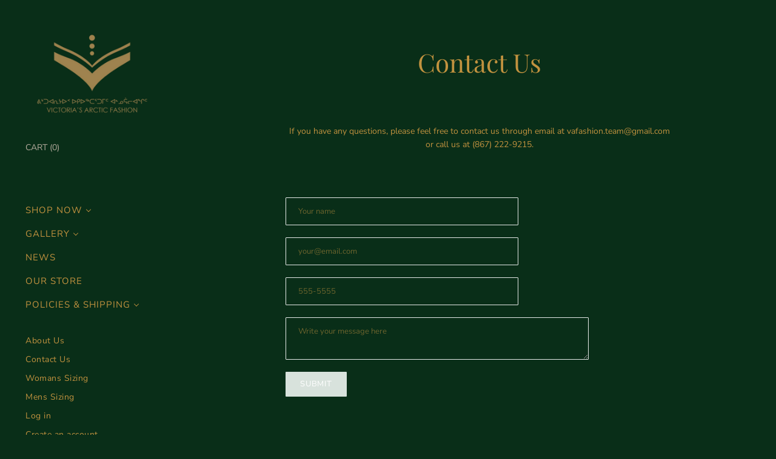

--- FILE ---
content_type: text/css
request_url: https://vafashion.ca/cdn/shop/t/66/assets/theme.css?v=40083036614405103921764535242
body_size: 23568
content:
@font-face{font-family:Nunito Sans;font-weight:400;font-style:normal;font-display:swap;src:url(//vafashion.ca/cdn/fonts/nunito_sans/nunitosans_n4.0276fe080df0ca4e6a22d9cb55aed3ed5ba6b1da.woff2) format("woff2"),url(//vafashion.ca/cdn/fonts/nunito_sans/nunitosans_n4.b4964bee2f5e7fd9c3826447e73afe2baad607b7.woff) format("woff")}@font-face{font-family:Nunito Sans;font-weight:400;font-style:italic;font-display:swap;src:url(//vafashion.ca/cdn/fonts/nunito_sans/nunitosans_i4.6e408730afac1484cf297c30b0e67c86d17fc586.woff2) format("woff2"),url(//vafashion.ca/cdn/fonts/nunito_sans/nunitosans_i4.c9b6dcbfa43622b39a5990002775a8381942ae38.woff) format("woff")}@font-face{font-family:Nunito Sans;font-weight:700;font-style:normal;font-display:swap;src:url(//vafashion.ca/cdn/fonts/nunito_sans/nunitosans_n7.25d963ed46da26098ebeab731e90d8802d989fa5.woff2) format("woff2"),url(//vafashion.ca/cdn/fonts/nunito_sans/nunitosans_n7.d32e3219b3d2ec82285d3027bd673efc61a996c8.woff) format("woff")}@font-face{font-family:Nunito Sans;font-weight:700;font-style:italic;font-display:swap;src:url(//vafashion.ca/cdn/fonts/nunito_sans/nunitosans_i7.8c1124729eec046a321e2424b2acf328c2c12139.woff2) format("woff2"),url(//vafashion.ca/cdn/fonts/nunito_sans/nunitosans_i7.af4cda04357273e0996d21184432bcb14651a64d.woff) format("woff")}@font-face{font-family:Playfair Display;font-weight:400;font-style:normal;font-display:swap;src:url(//vafashion.ca/cdn/fonts/playfair_display/playfairdisplay_n4.9980f3e16959dc89137cc1369bfc3ae98af1deb9.woff2) format("woff2"),url(//vafashion.ca/cdn/fonts/playfair_display/playfairdisplay_n4.c562b7c8e5637886a811d2a017f9e023166064ee.woff) format("woff")}@font-face{font-family:Playfair Display;font-weight:400;font-style:italic;font-display:swap;src:url(//vafashion.ca/cdn/fonts/playfair_display/playfairdisplay_i4.804ea8da9192aaed0368534aa085b3c1f3411619.woff2) format("woff2"),url(//vafashion.ca/cdn/fonts/playfair_display/playfairdisplay_i4.5538cb7a825d13d8a2333cd8a94065a93a95c710.woff) format("woff")}@font-face{font-family:Playfair Display;font-weight:700;font-style:normal;font-display:swap;src:url(//vafashion.ca/cdn/fonts/playfair_display/playfairdisplay_n7.592b3435e0fff3f50b26d410c73ae7ec893f6910.woff2) format("woff2"),url(//vafashion.ca/cdn/fonts/playfair_display/playfairdisplay_n7.998b1417dec711058cce2abb61a0b8c59066498f.woff) format("woff")}@font-face{font-family:Playfair Display;font-weight:700;font-style:italic;font-display:swap;src:url(//vafashion.ca/cdn/fonts/playfair_display/playfairdisplay_i7.ba833b400bcd9c858b439c75a4a7c6eddc4c7de0.woff2) format("woff2"),url(//vafashion.ca/cdn/fonts/playfair_display/playfairdisplay_i7.4872c65919810cd2f622f4ba52cd2e9e595f11d5.woff) format("woff")}@font-face{font-family:Playfair Display;font-weight:400;font-style:normal;font-display:swap;src:url(//vafashion.ca/cdn/fonts/playfair_display/playfairdisplay_n4.9980f3e16959dc89137cc1369bfc3ae98af1deb9.woff2) format("woff2"),url(//vafashion.ca/cdn/fonts/playfair_display/playfairdisplay_n4.c562b7c8e5637886a811d2a017f9e023166064ee.woff) format("woff")}@font-face{font-family:Playfair Display;font-weight:400;font-style:italic;font-display:swap;src:url(//vafashion.ca/cdn/fonts/playfair_display/playfairdisplay_i4.804ea8da9192aaed0368534aa085b3c1f3411619.woff2) format("woff2"),url(//vafashion.ca/cdn/fonts/playfair_display/playfairdisplay_i4.5538cb7a825d13d8a2333cd8a94065a93a95c710.woff) format("woff")}.article-footer,.product-sidebar-tools,.order-history,.lookbook-layout-slider .lookbook-slots,.lookbook-layout-5-alt .lookbook-slot-2,.lookbook-layout-5-alt .lookbook-slot-3,.lookbook-layout-5-alt .lookbook-slots,.lookbook-layout-3 .lookbook-label,.lookbook-layout-2-alt .lookbook-label,.article-pagination,.product-add,.cart-footer,.rte{*zoom: 1}.article-footer:before,.product-sidebar-tools:before,.order-history:before,.lookbook-layout-slider .lookbook-slots:before,.lookbook-layout-5-alt .lookbook-slot-2:before,.lookbook-layout-5-alt .lookbook-slot-3:before,.lookbook-layout-5-alt .lookbook-slots:before,.lookbook-layout-3 .lookbook-label:before,.lookbook-layout-2-alt .lookbook-label:before,.article-pagination:before,.product-add:before,.cart-footer:before,.rte:before,.article-footer:after,.product-sidebar-tools:after,.order-history:after,.lookbook-layout-slider .lookbook-slots:after,.lookbook-layout-5-alt .lookbook-slot-2:after,.lookbook-layout-5-alt .lookbook-slot-3:after,.lookbook-layout-5-alt .lookbook-slots:after,.lookbook-layout-3 .lookbook-label:after,.lookbook-layout-2-alt .lookbook-label:after,.article-pagination:after,.product-add:after,.cart-footer:after,.rte:after{display:table;content:""}.article-footer:after,.product-sidebar-tools:after,.order-history:after,.lookbook-layout-slider .lookbook-slots:after,.lookbook-layout-5-alt .lookbook-slot-2:after,.lookbook-layout-5-alt .lookbook-slot-3:after,.lookbook-layout-5-alt .lookbook-slots:after,.lookbook-layout-3 .lookbook-label:after,.lookbook-layout-2-alt .lookbook-label:after,.article-pagination:after,.product-add:after,.cart-footer:after,.rte:after{clear:both}body.overlay-visible{overflow:hidden}.gift-card-header,.main-sidebar-logo,.main-header-logo{display:table;max-height:100%}.gift-card-header a,.main-sidebar-logo a,.main-header-logo a{display:table-cell;width:100%;font-size:1.6rem;vertical-align:middle;text-decoration:none}.gift-card-header .logo,.main-sidebar-logo .logo,.main-header-logo .logo{display:block;max-width:300px}.gift-card-header .logo-text,.main-sidebar-logo .logo-text,.main-header-logo .logo-text{font-family:Playfair Display,serif;font-style:normal;font-weight:400;display:block;max-width:100%;line-height:1.1}.overnav,.main-sidebar,.product-main-sidebar,.overnav a,.main-sidebar a,.product-main-sidebar a{color:#c1923f}.overnav svg,.main-sidebar svg,.product-main-sidebar svg{transition:fill .4s cubic-bezier(.25,.46,.45,.94)}.overnav a,.main-sidebar a,.product-main-sidebar a{transition:color .4s cubic-bezier(.25,.46,.45,.94);text-decoration:none;outline-width:2px}.overnav a:hover,.main-sidebar a:hover,.product-main-sidebar a:hover{color:}.home-section-height-fullscreen .home-section-image,.input-label.input-label-hidden,.visually-hidden{position:absolute;width:1px;height:1px;padding:0;margin:-1px;overflow:hidden;clip:rect(0 0 0 0);border:0;-webkit-clip-path:inset(1px);clip-path:inset(1px)}.home-section-height-fullscreen.home-section-no-image .home-section-image,.home-section-height-fullscreen .home-section-image[data-rimg=noscript]{width:inherit;height:inherit;margin:0;overflow:visible;clip:inherit;-webkit-clip-path:initial;clip-path:initial}.article-footer .article-tags a,.toggle-forgetfulness,.section-tag a,.share-buttons-label,.button-like-link,.empty a,.pagination-link.pagination-active,.pagination-link a{transition:color .25s cubic-bezier(.25,.46,.45,.94);position:relative;display:inline-block;color:inherit;text-decoration:none}.article-footer .article-tags a:after,.toggle-forgetfulness:after,.section-tag a:after,.share-buttons-label:after,.button-like-link:after,.empty a:after,.pagination-link.pagination-active:after,.pagination-link a:after{transition:background-color .4s cubic-bezier(.25,.46,.45,.94),opacity .4s cubic-bezier(.25,.46,.45,.94);position:absolute;bottom:1px;left:0;width:100%;height:1px;pointer-events:none;background-color:#b5ac9e;content:"";opacity:0}.article-footer .article-tags a:hover:after,.toggle-forgetfulness:hover:after,.section-tag a:hover:after,.share-buttons-label:hover:after,.button-like-link:hover:after,.empty a:hover:after,.pagination-link.pagination-active:hover:after,.pagination-link a:hover:after{opacity:1}.template-password .password-modal-admin a,.template-password .password-modal-close,.template-password .password-modal-link,.article-footer .article-tags a,.product-mobile-toggle,.product-description-readmore,.article-item-tags a,.blog-rss-link,.toggle-forgetfulness,.lookbook-product-tags a,.lookbook-label-readmore,.previous-post,.next-post,.share-buttons-label,.shopify-payment-button .shopify-payment-button__more-options,.main-sidebar-tool-list a,.cart-item-remove,.rte a,.empty a{color:#b5ac9e}.template-password .password-modal-admin a:hover,.template-password .password-modal-close:hover,.template-password .password-modal-link:hover,.article-footer .article-tags a:hover,.product-mobile-toggle:hover,.product-description-readmore:hover,.article-item-tags a:hover,.blog-rss-link:hover,.toggle-forgetfulness:hover,.lookbook-product-tags a:hover,.lookbook-label-readmore:hover,.previous-post:hover,.next-post:hover,.share-buttons-label:hover,.shopify-payment-button .shopify-payment-button__more-options:hover,.main-sidebar-tool-list a:hover,.cart-item-remove:hover,.rte a:hover,.empty a:hover{color:}.select-wrapper{position:relative}.select-wrapper select{transition:color .4s cubic-bezier(.25,.46,.45,.94),border-color .4s cubic-bezier(.25,.46,.45,.94);width:100%;height:100%;max-width:100%;padding:14px 28px 14px 14px;font-size:.8666666667rem;line-height:1.3;color:#c1923f;text-indent:.01px;text-overflow:"";cursor:pointer;background-color:transparent;border:1px solid rgba(193,146,63,.1);border-radius:1px;-webkit-appearance:none;-moz-appearance:none;appearance:none}.select-wrapper select::-ms-expand{display:none}.select-wrapper:after{position:absolute;top:50%;right:16px;vertical-align:top;content:""}.navigation-parent-link:after,.select-wrapper:after{transform:translateY(-5px) rotate(135deg);display:inline-block;width:6px;height:6px;border-style:solid;border-width:1px 1px 0 0}.option-title,.input-label{font-family:Playfair Display,serif;font-style:normal;font-weight:400;font-size:17px}.article-image,.page-featured-image{position:relative;display:block;max-width:calc(720px + 10%);margin:3.0666666667rem -8%;text-align:center}.article-image img,.page-featured-image img{display:block;margin:0 auto}@media screen and (max-width: 719px){.article-image,.page-featured-image{margin-right:0;margin-left:0}}.home-image-overlay,.home-video-overlay,.home-section{position:relative;background-repeat:no-repeat;background-size:cover}.home-video-close,.home-video-overlay-button,.button-like-link,.button{cursor:pointer;background:transparent;border:0;-webkit-appearance:normal;-moz-appearance:normal;appearance:normal}.product-gallery--figure img[data-rimg=noscript],.article-item-image-crop-original img[data-rimg=noscript],.article-item-image img[data-rimg=noscript],.product-grid-image-natural .product-list-item-thumbnail img[data-rimg=noscript],[data-rimg=noscript].home-image-text-overlay-image,[data-rimg=noscript].home-image-text-image,[data-rimg=noscript].map-image,[data-rimg=noscript].home-video-image,[data-rimg=noscript].slideshow-slide-image,.article-item-image-crop-short img[data-rimg=noscript],.article-item-image-crop-square img[data-rimg=noscript],.article-item-image-crop-tall img[data-rimg=noscript],.product-grid-image-small .product-list-item-thumbnail img[data-rimg=noscript],.product-grid-image-medium .product-list-item-thumbnail img[data-rimg=noscript],.product-grid-image-large .product-list-item-thumbnail img[data-rimg=noscript]{position:relative;width:100%;height:100%;opacity:1;object-fit:cover}.home-image-text-overlay-image,.home-image-text-image,.map-image,.home-video-image,.slideshow-slide-image,.article-item-image-crop-short img,.article-item-image-crop-square img,.article-item-image-crop-tall img,.product-grid-image-small .product-list-item-thumbnail img,.product-grid-image-medium .product-list-item-thumbnail img,.product-grid-image-large .product-list-item-thumbnail img{position:absolute;display:block;width:1px;height:1px;overflow:hidden;opacity:0}.product-gallery--figure img,.article-item-image-crop-original img,.article-item-image img,.product-grid-image-natural .product-list-item-thumbnail img{display:block;overflow:hidden;opacity:0}@keyframes modal-loading{0%{transform:rotate(0)}to{transform:rotate(360deg)}}@keyframes flickity-progress{to{transform:translate(-50%,-50%) scaleX(1)}}/*! normalize.css v4.1.1 | MIT License | github.com/necolas/normalize.css */html{font-family:sans-serif;-ms-text-size-adjust:100%;-webkit-text-size-adjust:100%}body{margin:0}article,aside,details,figcaption,figure,footer,header,main,menu,nav,section,summary{display:block}audio,canvas,progress,video{display:inline-block}audio:not([controls]){display:none;height:0}progress{vertical-align:baseline}template,[hidden]{display:none}a{background-color:transparent;-webkit-text-decoration-skip:objects}a:active,a:hover{outline-width:0}abbr[title]{border-bottom:none;text-decoration:underline;-webkit-text-decoration:underline dotted;text-decoration:underline dotted}b,strong{font-weight:inherit}dfn{font-style:italic}h1{font-size:2em;margin:.67em 0}mark{background-color:#ff0;color:#000}small{font-size:80%}sub,sup{font-size:75%;line-height:0;position:relative;vertical-align:baseline}sub{bottom:-.25em}sup{top:-.5em}img{border-style:none}svg:not(:root){overflow:hidden}code,kbd,pre,samp{font-family:monospace,monospace;font-size:1em}figure{margin:1em 40px}hr{box-sizing:content-box;height:0;overflow:visible}button,input,select,textarea{font:inherit;margin:0}optgroup{font-weight:700}button,input{overflow:visible}button,select{text-transform:none}button,html [type=button],[type=reset],[type=submit]{-webkit-appearance:button;-moz-appearance:button;appearance:button}button::-moz-focus-inner,[type=button]::-moz-focus-inner,[type=reset]::-moz-focus-inner,[type=submit]::-moz-focus-inner{border-style:none;padding:0}button:-moz-focusring,[type=button]:-moz-focusring,[type=reset]:-moz-focusring,[type=submit]:-moz-focusring{outline:1px dotted ButtonText}fieldset{border:1px solid #c0c0c0;margin:0 2px;padding:.35em .625em .75em}legend{box-sizing:border-box;color:inherit;display:table;max-width:100%;padding:0;white-space:normal}textarea{overflow:auto}[type=checkbox],[type=radio]{box-sizing:border-box;padding:0}[type=number]::-webkit-inner-spin-button,[type=number]::-webkit-outer-spin-button{height:auto}[type=search]{-webkit-appearance:textfield;-moz-appearance:textfield;appearance:textfield;outline-offset:-2px}[type=search]::-webkit-search-cancel-button,[type=search]::-webkit-search-decoration{-webkit-appearance:none;appearance:none}::-webkit-input-placeholder{color:inherit;opacity:.54}::-webkit-file-upload-button{-webkit-appearance:button;appearance:button;font:inherit}table{color:#c1923f;background:transparent;border:1px solid rgb(230,234,232);border-collapse:collapse;border-top:0;border-radius:0}td,th{padding:20px;border-top:1px solid rgb(230,234,232);border-left:1px solid rgb(230,234,232)}td:first-child,th:first-child{border-left:0}th{font-weight:700;text-align:left}html{font-size:15px;-webkit-font-smoothing:antialiased;line-height:1.625;color:#c1923f}body{font-family:Nunito Sans,sans-serif;font-style:normal;font-weight:400}a{color:inherit}h1,h2,h3,h4,h5,h6{font-family:Playfair Display,serif;font-style:normal;font-weight:400}h1 b,h1 strong,h2 b,h2 strong,h3 b,h3 strong,h4 b,h4 strong,h5 b,h5 strong,h6 b,h6 strong{font-weight:700}h1 em,h2 em,h3 em,h4 em,h5 em,h6 em,h1 b em,h1 strong em,h1 em b,h1 em strong,h2 b em,h2 strong em,h2 em b,h2 em strong,h3 b em,h3 strong em,h3 em b,h3 em strong,h4 b em,h4 strong em,h4 em b,h4 em strong,h5 b em,h5 strong em,h5 em b,h5 em strong,h6 b em,h6 strong em,h6 em b,h6 em strong{font-style:italic}h1{margin-top:3.7333333333rem;font-size:1.8666666667rem;line-height:2.4rem}h2{margin-top:3.2rem;font-size:1.6rem;line-height:2rem}h3{margin-top:2.8rem;font-size:1.4666666667rem;line-height:1.8666666667rem}.home-section-subtitle,h4{margin-top:2.4rem;font-size:1.3333333333rem;line-height:1.6666666667rem}h5{margin-top:2.1333333333rem;font-size:1.2rem;line-height:1.5333333333rem}h6{margin-top:1.8666666667rem;font-size:1.0666666667rem;line-height:1.3333333333rem}img{max-width:100%}ul{list-style:outside none}ol{list-style:outside decimal}hr{height:2px;background:#e6eae8;border:0}blockquote>*:first-child{margin-top:0}blockquote>*:last-child{margin-bottom:0}cite{color:#b5ac9e}b,strong{font-weight:700}em,b em,strong em,em b,em strong{font-style:italic}.inline-input-wrapper label{display:inline-block;vertical-align:middle}.input-label{display:inline-block;margin-bottom:.5rem}.inline-input-button-wrapper .input-field,.inline-input-button-wrapper .button{height:3rem;padding-top:0;padding-bottom:0;line-height:45px}.inline-input-button-wrapper .button{float:right;margin-left:10px}.inline-input-wrapper{overflow:hidden}.inline-input-wrapper .input-field{width:100%}.input-field{display:block;padding:14px 20px;font-size:.8666666667rem;line-height:1.3;color:#c1923f;background-color:transparent;border:1px solid rgb(230,234,232);border-radius:1px;-webkit-appearance:none;-moz-appearance:none;appearance:none}.input-field::-webkit-input-placeholder,.input-field::-ms-input-placeholder,.input-field:-ms-input-placeholder{color:#e6d4b3}.input-field.error,.input-select.error{color:red;border:1px solid #ff0000}.input-field.error::-webkit-input-placeholder,.input-field.error::-ms-input-placeholder,.input-field.error:-ms-input-placeholder,.input-select.error::-webkit-input-placeholder,.input-select.error::-ms-input-placeholder,.input-select.error:-ms-input-placeholder{color:contrast(#ff0000,30%)}.input-wrapper:not(:last-child){margin-bottom:20px}.account-page #password,.account-page #password-repeat,#comment-name,#comment-email{width:40%;min-width:320px}@media screen and (max-width: 419px){.account-page #password,.account-page #password-repeat,#comment-name,#comment-email{min-width:100%}}.account-page #customer_first_name,.account-page #customer_last_name,.account-page #customer_email,.account-page #customer_password,.account-page #login-email,.account-page #login-password,.account-page #login-reset,#contact-name,#contact-phone,#contact-email,.customer-address-edit-form .select-wrapper,.customer-address-edit-form .input-field{width:60%;min-width:320px}@media screen and (max-width: 419px){.account-page #customer_first_name,.account-page #customer_last_name,.account-page #customer_email,.account-page #customer_password,.account-page #login-email,.account-page #login-password,.account-page #login-reset,#contact-name,#contact-phone,#contact-email,.customer-address-edit-form .select-wrapper,.customer-address-edit-form .input-field{min-width:100%}}#contact-message,#comment-body{width:72.5%;max-width:100%;min-width:500px}@media screen and (max-width: 819px){#contact-message,#comment-body{min-width:100%}}.error-message,.errors{margin-top:.3333333333rem;font-size:.9333333333rem;color:red}.error-message ul,.errors ul{padding:0}html{box-sizing:border-box}html:after{display:none;content:"XS"}@media screen and (min-width: 500px){html:after{content:"S"}}@media screen and (min-width: 720px){html:after{content:"MS"}}@media screen and (min-width: 960px){html:after{content:"M"}}@media screen and (min-width: 1060px){html:after{content:"L"}}@media screen and (min-width: 1280px){html:after{content:"XL"}}*,*:before,*:after{box-sizing:inherit}html,body{width:100%;height:100%}body{color:#c1923f;background-color:#092e18}.content-wrapper{z-index:1000;width:100%;margin:0}@media screen and (min-width: 720px){.sidebar-always-visible .content-wrapper{width:calc(100% - 302px);margin-left:302px}.template-product.sidebar-always-visible .content-wrapper{width:100%;margin-left:0}}.main-content{position:relative}.content-overlay{transition:opacity .4s cubic-bezier(.25,.46,.45,.94);position:fixed;top:0;right:0;bottom:0;left:0;z-index:1800;display:none;background-color:#092e18;opacity:0}.content-overlay.animating,.content-overlay.visible{display:block}.content-overlay.visible{opacity:1}.search-header,.page-404,.collection-listing,.section-tags,.page-content,.cart-content,.contained{transition:width .4s cubic-bezier(.25,.46,.45,.94),.4s padding cubic-bezier(.25,.46,.45,.94);position:relative;max-width:calc(1200px + 10%);padding-right:5%;padding-left:5%;margin-right:auto;margin-left:auto}@media screen and (max-width: 719px){.search-header,.page-404,.collection-listing,.section-tags,.page-content,.cart-content,.contained{padding-right:1.3333333333rem;padding-left:1.3333333333rem}}.page-content,.cart-content{max-width:calc(640px + 10%)}.template-search .content-wrapper,.template-search .main-content,.template-customers-login .content-wrapper,.template-customers-login .main-content{height:100%}.template-search .main-content,.template-customers-login .main-content{display:flex;flex-direction:column;justify-content:space-between}[data-rimg=lazy],[data-rimg=loading]{background-color:#010302;transition:background-color .25s cubic-bezier(.25,.46,.45,.94)}.collection-colored-default [data-rimg=lazy],.collection-colored-default [data-rimg=loading],.collection-colored-1 [data-rimg=lazy],.collection-colored-1 [data-rimg=loading],.collection-colored-2 [data-rimg=lazy],.collection-colored-2 [data-rimg=loading],.collection-colored-3 [data-rimg=lazy],.collection-colored-3 [data-rimg=loading],.collection-colored-4 [data-rimg=lazy],.collection-colored-4 [data-rimg=loading],.collection-colored-5 [data-rimg=lazy],.collection-colored-5 [data-rimg=loading],.collection-colored-6 [data-rimg=lazy],.collection-colored-6 [data-rimg=loading],.collection-colored-7 [data-rimg=lazy],.collection-colored-7 [data-rimg=loading],.collection-colored-8 [data-rimg=lazy],.collection-colored-8 [data-rimg=loading],.collection-colored-9 [data-rimg=lazy],.collection-colored-9 [data-rimg=loading],.collection-colored-10 [data-rimg=lazy],.collection-colored-10 [data-rimg=loading],.collection-colored-11 [data-rimg=lazy],.collection-colored-11 [data-rimg=loading],.collection-colored-12 [data-rimg=lazy],.collection-colored-12 [data-rimg=loading]{background-color:#15261c}[data-rimg=loaded]{background-color:transparent}[data-rimg-noscript]{position:absolute;top:0;left:0;width:100%}.no-js [data-rimg-noscript]+img{opacity:0}.js [data-rimg-noscript]{display:none}.home-slideshow [data-rimg-noscript],.product-list-item-thumbnail [data-rimg-noscript],.home-video-overlay [data-rimg-noscript],.home-image-overlay [data-rimg-noscript],.home-image-text-section [data-rimg-noscript],.home-section-height-fullscreen [data-rimg-noscript]{height:100%;overflow:hidden}.pagination{padding-bottom:28px;padding-left:0;margin-top:28px;margin-bottom:0;clear:both;text-align:center}@media screen and (min-width: 1060px){.sidebar-always-visible .pagination{padding-bottom:40px;margin-top:40px}}@media screen and (min-width: 720px){.sidebar-always-hidden .pagination{padding-bottom:40px;margin-top:40px}}.pagination-link{display:inline;margin-right:10px;margin-left:10px}.pagination-link.pagination-active,.pagination-link a{text-transform:uppercase}.pagination-link.pagination-active:hover,.pagination-link a:hover{color:#b5ac9e}.pagination-link.pagination-active:after,.pagination-link a:after{bottom:.0666666667rem;letter-spacing:.06rem}.pagination-link a:focus,.pagination-link.pagination-active{color:#b5ac9e}.pagination-link a:focus:after,.pagination-link.pagination-active:after{opacity:1}.page-title{padding-top:5.0666666667rem;margin-top:0;margin-bottom:5.0666666667rem;font-size:2.8rem;line-height:1.3;text-align:center}@media screen and (max-width: 719px){.page-title{padding-top:2.6666666667rem;margin-bottom:2.6666666667rem;font-size:2.1333333333rem}}.page-subtitle{text-align:center;margin-top:-5.0666666667rem;margin-bottom:5.0666666667rem}@media screen and (max-width: 719px){.page-subtitle{margin-top:-2.6666666667rem;margin-bottom:2.6666666667rem}}.article-date,.product-title,.product-list-item-title,.main-sidebar-cart-count,.cart-item-total,.pagination-link,[data-money]{-webkit-font-feature-settings:"lnum" 1;-moz-font-feature-settings:"lnum" 1;-o-font-feature-settings:"lnum" 1}.empty{margin-right:auto;margin-left:auto;text-align:center}iframe{border:0}.rte{font-size:.9333333333rem;line-height:1.6}.rte>*:first-child{margin-top:0}.rte>*:last-child{margin-bottom:0}.rte a{text-decoration:none}.rte ul,.rte ol,.rte p,.rte img:not([style]){margin-top:1rem;margin-bottom:1rem}.rte img{max-width:100%;margin-top:1rem;margin-bottom:1rem}.rte img[style*=left]{margin-top:8px;margin-right:20px;margin-bottom:8px}.rte img[style*=right]{margin-top:8px;margin-left:20px;margin-bottom:8px}.rte table,.rte pre{margin-top:2.8rem;margin-bottom:2.8rem}.rte table{width:100%}.rte th,.rte td{padding:10px}.rte pre,.rte code{background-color:#22ae5b80}.rte pre{padding:20px}.rte ol{padding-left:2.6666666667rem;list-style:outside decimal}.rte ul{list-style:outside disc}.rte ol li,.rte ul li{padding-left:10px;margin-top:.5rem}.rte blockquote{font-family:Playfair Display,serif;font-style:normal;font-weight:400;padding-left:2rem;margin-top:2.8rem;margin-bottom:2.8rem;margin-left:0;font-size:20px;border-left:1px solid rgba(34,174,91,.5)}.button{transition:color .4s cubic-bezier(.25,.46,.45,.94),background-color .4s cubic-bezier(.25,.46,.45,.94);display:inline-block;padding:10px 24px;font-size:.8666666667rem;letter-spacing:.8px;color:#fff;text-align:center;text-decoration:none;text-transform:uppercase;background-color:#d8e2dc;border-radius:1px}.button:hover{background-color:}.button.button-alternate{color:#fff;background-color:#ddd}.button.button-alternate:hover{color:;background-color:}.button-like-link{padding:0}.icon-arrow-right{display:inline-block;max-width:19px;max-height:12px;vertical-align:middle;fill:currentColor}.placeholder-svg{fill:#c1923f52}/*! Flickity v2.2.1
https://flickity.metafizzy.co
---------------------------------------------- */.flickity-enabled{position:relative}.flickity-enabled:focus{outline:none}.flickity-viewport{overflow:hidden;position:relative;height:100%}.flickity-slider{position:absolute;width:100%;height:100%}.flickity-enabled.is-draggable{-webkit-tap-highlight-color:transparent;-webkit-user-select:none;-ms-user-select:none;user-select:none}.flickity-enabled.is-draggable .flickity-viewport{cursor:move;cursor:grab}.flickity-enabled.is-draggable .flickity-viewport.is-pointer-down{cursor:grabbing}.flickity-button{position:absolute;background:#ffffffbf;border:none;color:#333}.flickity-button:hover{background:#fff;cursor:pointer}.flickity-button:focus{outline:none;box-shadow:0 0 0 5px #19f}.flickity-button:active{opacity:.6}.flickity-button:disabled{opacity:.3;cursor:auto;pointer-events:none}.flickity-button-icon{fill:currentColor}.flickity-prev-next-button{top:50%;width:44px;height:44px;border-radius:50%;transform:translateY(-50%)}.flickity-prev-next-button.previous{left:10px}.flickity-prev-next-button.next{right:10px}.flickity-rtl .flickity-prev-next-button.previous{left:auto;right:10px}.flickity-rtl .flickity-prev-next-button.next{right:auto;left:10px}.flickity-prev-next-button .flickity-button-icon{position:absolute;left:20%;top:20%;width:60%;height:60%}.flickity-page-dots{position:absolute;width:100%;bottom:-25px;padding:0;margin:0;list-style:none;text-align:center;line-height:1}.flickity-rtl .flickity-page-dots{direction:rtl}.flickity-page-dots .dot{display:inline-block;width:10px;height:10px;margin:0 8px;background:#333;border-radius:50%;opacity:.25;cursor:pointer}.flickity-page-dots .dot.is-selected{opacity:1}.disclosure{--disclosure-max-height: 300px;--disclosure-min-height: 92px;--disclosure-toggle-text-color: black;--disclosure-toggle-background-color: transparent;--disclosure-toggle-border-color: black;--disclosure-toggle-svg: url("data:image/svg+xml, %3Csvg xmlns='http://www.w3.org/2000/svg' width='8' height='6' viewBox='0 0 8 6' fill='none'%3E%3Cpath class='icon-chevron-down-left' d='M4 4.5L7 1.5' stroke='black' stroke-width='1.25' stroke-linecap='square'/%3E%3Cpath class='icon-chevron-down-right' d='M4 4.5L1 1.5' stroke='black' stroke-width='1.25' stroke-linecap='square'/%3E%3C/svg%3E");--disclosure-toggle-svg-color: black;--disclosure-text-color: black;--disclosure-background-color: white;--disclosure-border-color: black;position:relative;display:inline-block}.disclosure__toggle{padding:5px 32px 4px 11px;color:#000;white-space:nowrap;background-color:transparent;border:1px solid black;-webkit-appearance:none;-moz-appearance:none;appearance:none}@supports (color: var(--disclosure-toggle-text-color)){.disclosure__toggle{color:var(--disclosure-toggle-text-color);background-color:var(--disclosure-toggle-background-color);border:1px solid var(--disclosure-toggle-border-color)}}.disclosure__toggle:hover{cursor:pointer}.disclosure__toggle:after{position:absolute;top:50%;right:11px;width:10px;height:7.5px;background-image:url("data:image/svg+xml, %3Csvg xmlns='http://www.w3.org/2000/svg' width='8' height='6' viewBox='0 0 8 6' fill='none'%3E%3Cpath class='icon-chevron-down-left' d='M4 4.5L7 1.5' stroke='black' stroke-width='1.25' stroke-linecap='square'/%3E%3Cpath class='icon-chevron-down-right' d='M4 4.5L1 1.5' stroke='black' stroke-width='1.25' stroke-linecap='square'/%3E%3C/svg%3E");content:"";transform:translateY(-50%)}@supports ((-webkit-mask-image: var(--disclosure-toggle-svg)) or (mask-image: var(--disclosure-toggle-svg))){.disclosure__toggle:after{background-color:var(--disclosure-toggle-svg-color);background-image:none;-webkit-mask-image:var(--disclosure-toggle-svg);mask-image:var(--disclosure-toggle-svg);-webkit-mask-size:cover;mask-size:cover}}.disclosure-list{position:absolute;bottom:115%;display:none;max-height:300px;min-height:92px;padding:11px 0;margin:0;overflow-y:auto;list-style:outside none;background-color:#fff;border:1px solid black;border-radius:0}@supports (max-height: var(--disclosure-max-height)){.disclosure-list{max-height:var(--disclosure-max-height);min-height:var(--disclosure-min-height);background-color:var(--disclosure-background-color);border:1px solid var(--disclosure-border-color)}}.disclosure-list--visible{display:block}.disclosure-list--alternate-drop{right:0}.disclosure-list__item{display:block;padding:5px 45px 4px 15px;text-align:left;text-decoration:none;white-space:nowrap;border-bottom:1px solid transparent}.disclosure-list__item:focus,.disclosure-list__item:hover{color:#000;text-decoration:underline}@supports (color: var(--disclosure-text-color)){.disclosure-list__item:focus,.disclosure-list__item:hover{color:var(--disclosure-text-color)}}.disclosure-list__item--current{text-decoration:underline}.disclosure-list__option{color:inherit;text-decoration:inherit}.surface-pick-up-embed{--surface-pick-up-embed-theme-success-color: limegreen;--surface-pick-up-embed-theme-error-color: #b33a3a;--surface-pick-up-embed-theme-paragraph-font-size: 16px;--surface-pick-up-embed-theme-paragraph-smaller-font-size: calc(var(--surface-pick-up-embed-theme-paragraph-font-size) - 4px);--surface-pick-up-embed-theme-body-font-weight-bold: 600;--surface-pick-up-embed-theme-body-text-color: #808080;--surface-pick-up-embed-theme-link-text-decoration: underline;--surface-pick-up-embed-row-gap: 10px;--surface-pick-up-embed-column-gap: 10px;display:grid;grid-template-columns:-webkit-min-content auto;grid-template-columns:min-content auto;row-gap:var(--surface-pick-up-embed-row-gap);column-gap:var(--surface-pick-up-embed-column-gap);justify-content:flex-start;text-align:left}.surface-pick-up-embed__in-stock-icon,.surface-pick-up-embed__out-of-stock-icon{grid-column-start:1;grid-column-end:2;margin-top:3px}.surface-pick-up-embed__in-stock-icon{fill:var(--surface-pick-up-embed-theme-success-color)}.surface-pick-up-embed__out-of-stock-icon{fill:var(--surface-pick-up-embed-theme-error-color)}.surface-pick-up-embed__location-info,.surface-pick-up-embed__modal-btn{grid-column-start:2;grid-column-end:3}.surface-pick-up-embed__location-info{grid-row-start:1;grid-row-end:2}.surface-pick-up-embed__location-availability{margin-top:0;margin-bottom:0;font-family:inherit;font-size:var(--surface-pick-up-embed-theme-paragraph-font-size);font-weight:inherit;color:var(--surface-pick-up-embed-theme-body-text-color)}.surface-pick-up-embed__location-availability b{font-weight:var(--surface-pick-up-embed-theme-body-font-weight-bold)}.surface-pick-up-embed__location-pick-up-time{font-size:var(--surface-pick-up-embed-theme-paragraph-smaller-font-size);color:var(--surface-pick-up-embed-theme-body-text-color)}.surface-pick-up-embed__modal-btn{grid-row-start:2;grid-row-end:3;justify-self:start;padding:0;font-size:var(--surface-pick-up-embed-theme-paragraph-smaller-font-size);color:var(--surface-pick-up-embed-theme-body-text-color);text-align:left;-webkit-text-decoration:var(--surface-pick-up-embed-theme-link-text-decoration);text-decoration:var(--surface-pick-up-embed-theme-link-text-decoration);cursor:pointer;background-color:initial;border:0}.surface-pick-up-items{padding:0;margin:0}.surface-pick-up-item{--surface-pick-up-item-theme-success-color: limegreen;--surface-pick-up-item-theme-error-color: #b33a3a;--surface-pick-up-item-theme-paragraph-font-size: 16px;--surface-pick-up-item-theme-paragraph-smaller-font-size: calc(var(--surface-pick-up-item-theme-paragraph-font-size) - 4px);--surface-pick-up-item-theme-body-font-weight-bold: 600;--surface-pick-up-item-theme-body-text-color: #808080;--surface-pick-up-item-theme-border-color: #d9d9d9;--surface-pick-up-item-theme-link-text-decoration: underline;--surface-pick-up-item-row-gap: 10px;--surface-pick-up-item-column-gap: 5px;--surface-pick-up-item-gap: 28px;display:grid;grid-template-columns:repeat(2,auto) 1fr;row-gap:var(--surface-pick-up-item-row-gap);column-gap:var(--surface-pick-up-item-column-gap);justify-content:flex-start;padding-bottom:var(--surface-pick-up-item-gap);margin:var(--surface-pick-up-item-gap) 0 0;text-align:left;border-bottom:1px solid var(--surface-pick-up-item-theme-border-color)}.surface-pick-up-item:last-child{padding-bottom:0;border-bottom:none}.surface-pick-up-item__header{display:flex;grid-column:span 3;align-items:flex-end}.surface-pick-up-item__pick-up-location{margin-top:0;margin-bottom:0;font-family:inherit;font-size:var(--surface-pick-up-item-theme-paragraph-font-size);font-weight:var(--surface-pick-up-item-theme-body-font-weight-bold);color:var(--surface-pick-up-item-theme-body-text-color)}.surface-pick-up-item__pick-up-distance{padding-left:2rem;margin:0 0 0 auto}.surface-pick-up-item__in-stock-icon,.surface-pick-up-item__out-of-stock-icon{grid-row-start:2;grid-row-end:3;grid-column-start:1;grid-column-end:2;margin-top:1px}.surface-pick-up-item__in-stock-icon{fill:var(--surface-pick-up-item-theme-success-color)}.surface-pick-up-item__out-of-stock-icon{fill:var(--surface-pick-up-item-theme-error-color)}.surface-pick-up-item__availability{grid-row-start:2;grid-row-end:3;grid-column-start:2;grid-column-end:3;font-size:var(--surface-pick-up-item-theme-paragraph-smaller-font-size);color:var(--surface-pick-up-item-theme-body-text-color)}.surface-pick-up-item__address-info{grid-row-start:3;grid-row-end:4;grid-column-start:1;grid-column-end:3;font-size:var(--surface-pick-up-item-theme-paragraph-smaller-font-size);font-style:normal;line-height:1.4;color:var(--surface-pick-up-item-theme-body-text-color)}.surface-pick-up-item__address-info p{margin:0}.surface-pick-up-item__address-info a,.surface-pick-up-item__address-info a:visited{color:inherit;text-decoration:none}.surface-pick-up-item__address-info a:focus,.surface-pick-up-item__address-info a:active,.surface-pick-up-item__address-info a:hover{color:inherit}.surface-pick-up-item__confirm-address{margin-top:var(--surface-pick-up-item-row-gap)}.surface-pick-up-item__confirm-address-icon{display:inline-block;width:10px;height:10px;margin-right:5px}.flickity-prev-next-button{position:absolute;width:40px;height:40px;padding:5px;background-color:transparent;border:0;border-radius:0;opacity:.6}.flickity-prev-next-button svg{top:5px;left:5px;width:30px;height:30px}.flickity-prev-next-button:hover{background-color:transparent}.flickity-prev-next-button:hover:not([disabled]){opacity:.8}.flickity-prev-next-button.previous{transition:left .4s cubic-bezier(.25,.46,.45,.94),background-color .4s cubic-bezier(.25,.46,.45,.94);left:0}.flickity-prev-next-button.next{transition:right .4s cubic-bezier(.25,.46,.45,.94),background-color .4s cubic-bezier(.25,.46,.45,.94);right:0}.flickity-prev-next-button .arrow{fill:#c1923f}.modal{display:none;visibility:hidden}.modal-loaded .modal{transition:opacity .4s cubic-bezier(.25,.46,.45,.94);position:absolute;top:0;right:0;bottom:0;left:0;z-index:0;display:block;overflow:hidden;overflow-y:auto;white-space:nowrap;content:"";opacity:0;-webkit-overflow-scrolling:touch}.modal-loaded.modal-visible .modal{z-index:99;opacity:1;visibility:visible}.modal:after{position:absolute;left:0;top:0;width:100%;height:100%;content:"";background-color:#000;opacity:.6}.modal-inner{transition:opacity .4s cubic-bezier(.25,.46,.45,.94);position:relative;z-index:-1;overflow:hidden;opacity:0}.modal-visible .modal-inner{z-index:100;opacity:1}.cart-footer{padding-top:4rem;padding-bottom:4rem}.cart-footer-extras,.cart-totals{width:calc(50% - 2rem)}@media screen and (max-width: 959px){.sidebar-always-visible .cart-footer-extras,.sidebar-always-visible .cart-totals{width:100%}}@media screen and (max-width: 719px){.sidebar-always-hidden .cart-footer-extras,.sidebar-always-hidden .cart-totals{width:100%}}.cart-footer-extras{float:left}@media screen and (max-width: 959px){.sidebar-always-visible .cart-footer-extras{right:0;float:none}}@media screen and (max-width: 719px){.sidebar-always-hidden .cart-footer-extras{right:0;float:none}}.cart-totals{float:right;margin-bottom:3.3333333333rem;margin-left:3.3333333333rem;text-align:right}@media screen and (max-width: 959px){.sidebar-always-visible .cart-totals{float:none;margin-left:0}}@media screen and (max-width: 719px){.sidebar-always-hidden .cart-totals{float:none;margin-left:0}}@media screen and (max-width: 499px){.cart-totals{text-align:center}}.cart-totals .button{display:inline-flex;align-items:center;justify-content:center;margin-bottom:1.3333333333rem}@media screen and (max-width: 499px){.cart-totals .button{width:100%}}.cart-totals .button svg{width:18px;height:18px;margin:-10px .6666666667rem -10px 0}.cart-submit-note{margin-top:0;margin-bottom:1.3333333333rem;font-size:.8666666667rem}.cart-subtotal{margin-bottom:1.3333333333rem}.cart-subtotal-price{font-size:1.3333333333rem}.cart-note{width:100%;max-width:100%;min-height:120px}.additional-checkout-buttons{display:block;width:100%;margin-bottom:20px}@media screen and (max-width: 499px){.additional-checkout-buttons{max-width:none;text-align:center}}[data-shopify-buttoncontainer]{justify-content:flex-end}@media screen and (max-width: 499px){[data-shopify-buttoncontainer]{justify-content:center}}.cart-discounts{padding:0}.cart-discount{display:flex;justify-content:flex-end;margin-top:6px;font-size:1rem;line-height:1.4;color:#b5ac9e}@media screen and (max-width: 499px){.cart-discount{justify-content:center}}.cart-discount .icon-sale-tag{width:12px;height:12px;margin-right:.15rem;margin-bottom:-1px}.cart-discount-price{flex-shrink:0;margin-left:20px}.cart-items{width:100%;min-width:100%;text-align:left;border:0;border-collapse:collapse;border-spacing:20px;table-layout:fixed}.cart-items tr,.cart-items td{padding-right:0;padding-left:0;vertical-align:middle;border:0}@media screen and (max-width: 959px){.sidebar-always-visible .cart-item{position:relative;display:block;float:left;width:100%;padding-top:2.6666666667rem;clear:left}.sidebar-always-visible .cart-item:first-child{padding-top:0}}@media screen and (max-width: 719px){.sidebar-always-hidden .cart-item{position:relative;display:block;float:left;width:100%;padding-top:2.6666666667rem;clear:left}.sidebar-always-hidden .cart-item:first-child{padding-top:0}}.cart-item-product,.cart-item-quantity,.cart-item-total{padding-top:2.6666666667rem;padding-bottom:0;border-top:0}@media screen and (max-width: 959px){.cart-item:first-child .sidebar-always-visible .cart-item-product,.cart-item:first-child .sidebar-always-visible .cart-item-quantity,.cart-item:first-child .sidebar-always-visible .cart-item-total{padding-top:0}}@media screen and (max-width: 719px){.cart-item:first-child .sidebar-always-hidden .cart-item-product,.cart-item:first-child .sidebar-always-hidden .cart-item-quantity,.cart-item:first-child .sidebar-always-hidden .cart-item-total{padding-top:0}}.cart-item-product{width:56%;font-size:0}@media screen and (max-width: 959px){.sidebar-always-visible .cart-item-product{display:block;float:left;width:100%;padding-top:0}}@media screen and (max-width: 719px){.sidebar-always-hidden .cart-item-product{display:block;float:left;width:100%;padding-top:0}}.cart-item-quantity{width:22%;min-width:11.6666666667rem;font-size:0;text-align:center}@media screen and (max-width: 959px){.sidebar-always-visible .cart-item-quantity{display:inline-block;float:left;width:11.6666666667rem;padding-top:30px;clear:left;text-align:left}}@media screen and (max-width: 719px){.sidebar-always-hidden .cart-item-quantity{display:inline-block;float:left;width:11.6666666667rem;padding-top:30px;clear:left;text-align:left}}.cart-item-quantity svg{pointer-events:none}.cart-item-total{width:22%;text-align:right}@media screen and (max-width: 959px){.sidebar-always-visible .cart-item-total{display:inline-block;float:right;width:auto;padding-top:30px}}@media screen and (max-width: 719px){.sidebar-always-hidden .cart-item-total{display:inline-block;float:right;width:auto;padding-top:30px}}.cart-item-variant{color:#495126}.cart-item-price{display:block}.cart-item-original-price{color:#c1923f;opacity:.8}.cart-item-final-price:not(:first-child){color:#b5ac9e}.cart-item__unit-price{font-size:.8rem}.cart-item__unit-price--hidden{display:none}.cart-item-image-link,.cart-item-product-info{display:table-cell;vertical-align:middle}.cart-item-image-link{position:relative;width:9.3333333333rem;padding-right:20px}@media screen and (max-width: 499px){.cart-item-image-link{width:7.3333333333rem}}.cart-item-image-link .placeholder-svg{background-color:#c1923f14}.cart-item-image{display:block}.cart-item-product-info{padding-right:20px;padding-left:0;margin:0;font-size:.8666666667rem}.cart-item-title{margin-bottom:20px;font-size:1.3333333333rem;line-height:1.6666666667rem;text-decoration:none}.cart-item-remove{display:block;margin-top:.5333333333rem;font-size:.8666666667rem;text-decoration:none}.cart-item-discounts{padding:0;line-height:1.4;color:#b5ac9e}.cart-item-discounts .icon-sale-tag{width:11px;height:11px;margin-right:.15rem;margin-bottom:-1px}.cart-item-discounts [data-money]{white-space:nowrap}.cart-item-discount{margin-top:.4rem}.cart-shipping-row{width:100%;margin:1.3333333333rem 0}.cart-shipping-prompt{margin-top:.6666666667rem;margin-bottom:1.3333333333rem;font-size:.8666666667rem}.cart-input-field{width:100%}.cart-shipping-response{display:none}.cart-shipping-response.visible{display:block;margin-top:1.3333333333rem}.cart-shipping-message{margin-top:0}.cart-shipping-rates{padding-left:40px;list-style:disc}.cart-item-decrement,.cart-item-increment,.cart-item-quantity-input{display:inline-block;font-size:.9333333333rem;vertical-align:middle}.cart-item-quantity-adjust{height:100%;padding:.9333333333rem .3333333333rem;color:#b5ac9e;cursor:pointer;background-color:transparent;border:0}.cart-item-quantity-adjust svg{display:block;max-width:100%;max-height:100%;cursor:pointer}.cart-item-quantity-wrapper{display:inline-block;border:1px solid rgb(230,234,232)}.cart-item-quantity-input{padding:5px;text-align:center;border:0}.site-footer{margin-top:76px;padding:0 40px}@media screen and (min-width: 720px){.product-sidebar-visible .site-footer{margin-left:302px}}.product-sidebar-visible.sidebar-always-hidden.product-single .site-footer{margin-left:0}@media screen and (max-width: 499px){.site-footer{padding:0}}.site-footer .footer-top{display:flex;align-items:center;margin-bottom:28px}@media screen and (max-width: 1279px){.sidebar-always-visible .site-footer .footer-top{display:block;text-align:center}}@media screen and (max-width: 1059px){.site-footer .footer-top{display:block;text-align:center}}.site-footer .footer-menu{flex:2 1 auto}@media screen and (max-width: 1279px){.sidebar-always-visible .site-footer .footer-menu{margin-bottom:28px}}@media screen and (max-width: 1059px){.site-footer .footer-menu{margin-bottom:28px}}.site-footer .newsletter{flex:1 0 auto;min-width:22.3333333333rem;max-width:50%;margin:0 auto}.site-footer .newsletter .inline-input-button-wrapper{margin-bottom:0}.site-footer .newsletter .form-success{text-align:right}@media screen and (max-width: 1059px){.site-footer .newsletter{display:inline-block;max-width:33.3333333333rem}}@media screen and (max-width: 719px){.site-footer .newsletter{width:100%;min-width:auto}}.site-footer .footer-bottom{display:flex;align-items:center;flex-direction:column;padding:51px 0 28px}@media screen and (min-width: 1060px){.site-footer .footer-bottom{align-items:normal;flex-direction:row;padding:28px 0}}.site-footer .footer-top~.footer-bottom{border-top:1px solid rgb(230,234,232)}.site-footer .footer-copyright-attribution{display:block}.site-footer .footer-copyright{flex-grow:1;margin:0}@media screen and (max-width: 1059px){.site-footer .footer-copyright{order:1;margin-top:30px;text-align:center}}.site-footer .payment-types{margin-top:28px;margin-bottom:0;font-size:0;text-align:center}@media screen and (min-width: 1060px){.site-footer .payment-types{flex-grow:1;margin-top:19px;text-align:right}}.site-footer .payment-type{height:auto;margin-right:0;margin-left:12px}@media screen and (max-width: 1059px){.site-footer .payment-type{margin-right:6px;margin-left:6px}}.footer-menu{margin:0;padding:0}.footer-menu li{display:inline-block;margin-right:20px}@media screen and (max-width: 959px){.footer-menu li{display:block;line-height:2rem}}.footer-menu a{text-decoration:none}.footer-copyright{font-size:.8rem}.footer-copyright-attribution{margin-top:5px;font-size:.7333333333rem;opacity:.75}.footer-copyright-attribution a{text-decoration:none}.footer-bottom__cross-border{text-align:center}@media screen and (min-width: 1060px){.footer-bottom__cross-border{text-align:right}}.footer-bottom__cross-border .shopify-localization-form{margin-top:-5px;margin-left:-5px}.footer-bottom__cross-border .shopify-localization-form .selectors-form__item{display:inline-block;margin-top:5px;margin-left:5px}.main-header{position:relative;top:0;z-index:1;width:100%;min-height:80px;background-color:#092e18}@media screen and (max-width: 719px){.main-header{z-index:1801}}@media screen and (min-width: 720px){.sidebar-always-visible .main-header{display:none}}.main-header-item{position:absolute;top:50%;left:5px;z-index:2000;display:inline-block;transform:translateY(-50%)}.main-header-cart-item{right:5px;left:auto}.main-header-link{transition:color .4s cubic-bezier(.25,.46,.45,.94);position:relative;display:block;padding:20px 15px;font-size:.8666666667rem;text-decoration:none}.main-header-link:hover{color:#b5ac9e}.main-header-link svg{transition:fill .4s cubic-bezier(.25,.46,.45,.94);display:block;fill:currentColor}.main-header-link.cart-has-contents:after{position:absolute;top:22px;right:13px;display:block;width:6px;height:6px;background:#b5ac9e;border-radius:100%;content:""}.main-header-logo{max-width:calc(100% - 118px);min-height:80px;padding:15px 20px;margin:0 auto;text-align:center;box-sizing:border-box}.main-header-logo.main-logo-mobile{display:none}@media screen and (max-width: 719px){.main-header-logo.main-logo-desktop{display:none}.main-header-logo.main-logo-mobile{display:table}.main-header-logo.main-logo-mobile .logo{max-height:4rem}}.announcement-bar{display:block;padding:.8rem 20px;font-size:.9333333333rem;line-height:1.86;text-align:center;text-decoration:none}@media screen and (min-width: 720px){[data-header-sidebar=true] .announcement-bar{width:calc(100% - 306px);margin-top:2px;margin-left:304px}}.announcement-bar-text-mobile+.announcement-bar-text-desktop{display:none}@media screen and (min-width: 720px){.announcement-bar-text-mobile+.announcement-bar-text-desktop{display:block}}@media screen and (min-width: 720px){.announcement-bar-text-mobile{display:none}}.main-navigation-footer__cross-border{margin-bottom:25px}.main-navigation-footer__cross-border .disclosure{--disclosure-max-height: 300px;--disclosure-min-height: 92px;--disclosure-toggle-text-color: #c1923f;--disclosure-toggle-background-color: #092e18;--disclosure-toggle-border-color: rgb(230, 234, 232);--disclosure-toggle-svg-color: #c1923f}.main-navigation-footer__cross-border .shopify-localization-form{margin-top:-5px;margin-left:-5px}.main-navigation-footer__cross-border .shopify-localization-form .selectors-form__item{display:inline-block;margin-top:5px;margin-left:5px}.main-sidebar,.product-main-sidebar{transition:left .3s cubic-bezier(.25,.46,.45,.94),width .3s cubic-bezier(.25,.46,.45,.94);position:fixed;top:0;bottom:0;left:0;z-index:2000;width:300px;margin-top:2px;margin-bottom:2px;margin-left:2px;background-color:#092e18}@media screen and (max-width: 719px){.main-sidebar,.product-main-sidebar{display:none}}.main-sidebar{overflow-x:hidden;overflow-y:auto}.product-main-sidebar{bottom:auto;z-index:2800}.product-main-sidebar .browser--chrome{transform:translateZ(2800px)}.product-main-sidebar:after{transition:width .3s cubic-bezier(.25,.46,.45,.94);background:linear-gradient(to top,#092e1800,#092e18);position:absolute;top:100%;width:300px;left:0;z-index:1;display:block;height:15px;content:"";pointer-events:none}@media screen and (min-width: 720px){.sidebar-extended .product-main-sidebar:after{width:calc(50vw + 2px)}}@media screen and (min-width: 960px){.sidebar-extended .product-main-sidebar:after{width:450px}}@media screen and (min-width: 1280px){.sidebar-extended .product-main-sidebar:after{width:600px}}.product-single .product-main-sidebar:after{display:none}@media screen and (min-width: 720px){.sidebar-always-visible.product-single .product-main-sidebar{bottom:0;overflow-x:hidden;overflow-y:auto}}.product-main-sidebar .main-sidebar-header.needs-grid-mask:before{position:absolute;bottom:100%;right:0;left:0;z-index:1;display:block;height:2px;background:#092e18;content:"";pointer-events:none}.main-sidebar-header{padding:2.6666666667rem 2.6666666667rem 4rem;background-color:#092e18}.main-sidebar-logo{width:100%;max-width:300px}.main-sidebar-logo .logo{max-width:100%}@media screen and (min-width: 720px){.main-sidebar-logo+.main-sidebar-tools{margin-top:2.6666666667rem}}@media screen and (max-width: 719px){.main-sidebar-logo{display:none}}.main-sidebar-tools a{cursor:pointer}.main-sidebar-tool-list{width:100%;padding:0;margin-top:2px;margin-bottom:0}.main-sidebar-tool-item{display:inline-block;font-size:.9333333333rem;text-transform:uppercase}.main-sidebar-tool-item-menu{display:none}.product-sidebar-visible .main-sidebar-tool-item-menu{display:inline-block}@media screen and (min-width: 720px){.sidebar-always-visible.product-single .main-sidebar-tool-item-menu{display:none}}.main-sidebar-tool-item-cart{margin-left:0}.product-sidebar-visible .main-sidebar-tool-item-cart{margin-left:1.3333333333rem}@media screen and (min-width: 720px){.sidebar-always-visible.product-single .main-sidebar-tool-item-cart{margin-left:0}}.product-sidebar-visible .main-navigation,.product-sidebar-visible .main-navigation-footer{display:none}@media screen and (min-width: 720px){.sidebar-always-visible.product-single .main-navigation,.sidebar-always-visible.product-single .main-navigation-footer{display:block}}.main-navigation-menu{padding:1.3333333333rem 2.6666666667rem;margin:0}.navigation-menu{padding-left:0;margin:0}.navigation-menu li:first-child{margin-top:0}.navigation-menu a{display:inline-block;margin-bottom:1.1333333333rem;font-size:1rem;line-height:1.2666666667rem;letter-spacing:.0666666667rem;text-transform:uppercase}.navigation-primary-list .navigation-primary-list{display:none;padding-left:1.3333333333rem;margin-bottom:1.7333333333rem;border-left:1px solid rgb(230,234,232)}.navigation-primary-list .navigation-primary-list li:last-of-type a{margin-bottom:0}.navigation-primary-list .navigation-primary-list .navigation-primary-list{padding-left:1rem;margin-bottom:.3333333333rem;border-left:0}.navigation-primary-list+.navigation-secondary-list{padding-top:1.3333333333rem}.navigation-parent-link{position:relative;padding-right:13px}.navigation-parent-link:after{position:absolute;top:52%;right:0;content:""}.navigation-primary-list .navigation-primary-list .navigation-parent-link{padding-right:10px}.navigation-primary-list .navigation-primary-list .navigation-parent-link:after{top:62%;width:5px;height:5px}.navigation-primary-list .navigation-primary-list a,.navigation-secondary-list a{margin-bottom:.6666666667rem;font-size:.9333333333rem;line-height:1.1333333333rem;letter-spacing:.0333333333rem;text-transform:none}.overnav{transform:translate(0) translateZ(3000px);transition:transform .3s cubic-bezier(.25,.46,.45,.94),width .3s cubic-bezier(.25,.46,.45,.94),opacity .3s cubic-bezier(.25,.46,.45,.94);position:fixed;top:0;bottom:0;left:-300px;z-index:3000;display:none;width:302px;margin:0;overflow-x:hidden;overflow-y:auto;background-color:#092e18;opacity:0}.overnav.animating,.overnav.visible{display:block}.overnav.visible{opacity:1;transform:translate(300px) translateZ(3000px)}.overnav .main-navigation,.overnav .main-navigation-footer{display:block}.overnav-overlay{transform:translateZ(2999px);transition:opacity .4s cubic-bezier(.25,.46,.45,.94);position:fixed;top:0;right:0;bottom:0;left:0;z-index:2999;display:none;background-color:#c1923fb3;opacity:0}.overnav-overlay.animating{display:block;opacity:0}.overnav-overlay.visible{display:block;opacity:1}.main-navigation-footer{padding:0 40px;margin-top:40px}.main-navigation-footer .footer-copyright{margin:0 0 30px}.main-navigation-footer .footer-copyright-attribution{display:block}.main-navigation-footer .footer-copyright-attribution>span{display:block}.main-navigation-social-links{margin:1.3333333333rem 0;text-align:left}.main-navigation-social-links ul{display:block;padding:0;margin:0 -.5333333333rem}.navigation-social-item{display:inline-block;margin-top:.4rem;margin-right:.1333333333rem;margin-left:.1333333333rem}.navigation-social-item-link{display:block;width:1.8rem;height:1.8rem;padding:.4rem}.icon-social-twitter,.icon-social-facebook,.icon-social-pinterest,.icon-social-fancy,.icon-social-email,.icon-social-instagram,.icon-social-vimeo,.icon-social-youtube{display:block;width:100%;height:100%;max-width:1.1333333333rem;max-height:1.1333333333rem;fill:currentColor}.product-list-item,.product-list.remainder-on-3:after{flex-basis:0;flex-grow:0;flex-shrink:1;align-self:flex-start;position:relative;width:100%;margin-bottom:20px;font-size:.9333333333rem}@media screen and (max-width: 499px){.product-list-item,.product-list.remainder-on-3:after{flex-basis:100%}}@media screen and (min-width: 500px){.product-list-item,.product-list.remainder-on-3:after{flex-basis:auto;flex-grow:0;width:calc(50% - 10px)}}@media screen and (min-width: 1060px){.sidebar-always-visible .rows-of-3 .product-list-item,.sidebar-always-visible .rows-of-3 .product-list.remainder-on-3:after,.sidebar-always-visible .rows-of-3.product-list-item,.sidebar-always-visible .rows-of-3.product-list.remainder-on-3:after{width:calc(33.3333333333% - 20px * (2 / 3))}}@media screen and (min-width: 720px){.sidebar-always-hidden .rows-of-3 .product-list-item,.sidebar-always-hidden .rows-of-3 .product-list.remainder-on-3:after,.sidebar-always-hidden .rows-of-3.product-list-item,.sidebar-always-hidden .rows-of-3.product-list.remainder-on-3:after{width:calc(33.3333333333% - 20px * (2 / 3))}}.product-list-item a,.product-list.remainder-on-3:after a{display:block}.product-list{display:flex;flex-direction:row;flex-wrap:wrap;justify-content:space-between;align-content:flex-start;margin-top:20px;margin-bottom:40px}.product-list.remainder-on-3:after{content:""}.product-list+.pagination{margin-top:-20px}.product-list-item-thumbnail{position:relative;width:100%;margin:0;overflow:hidden;background-position:50% 50%;background-repeat:no-repeat;background-size:contain}.product-grid-image-crop .product-list-item-thumbnail{background-size:cover}.product-grid-image-natural .product-list-item-thumbnail img{width:100%}.product-grid-image-small .product-list-item-thumbnail,.product-grid-image-medium .product-list-item-thumbnail,.product-grid-image-large .product-list-item-thumbnail{height:0}.product-grid-image-small .product-list-item-thumbnail img,.product-grid-image-medium .product-list-item-thumbnail img,.product-grid-image-large .product-list-item-thumbnail img{object-position:50% 50%}.product-grid-image-small .product-list-item-thumbnail{padding-bottom:75%}.product-grid-image-medium .product-list-item-thumbnail{padding-bottom:100%}.product-grid-image-large .product-list-item-thumbnail{padding-bottom:150%}.product-list-item-thumbnail.product-list-item-thumbnail-placeholder{position:relative;background-color:#c1923f14}.product-badge{position:absolute;top:0;left:0;z-index:100;padding:.1333333333rem .6rem;color:#092e18;background-color:#b5ac9e}.product-badge.product-badge-unavailable{background-color:#aaa}.product-list-item-details{position:absolute;right:auto;bottom:10px;left:10px;max-width:calc(100% - 20px);padding:10px 20px;background-color:#274734b3}.product-list-item-title{font-family:Nunito Sans,sans-serif;font-style:normal;font-weight:400;display:inline-block;margin:0;font-size:.8666666667rem;line-height:1.2rem;color:#fff}.shopify-model-viewer-ui{--progress-bar-color: #c1923f;--progress-bar-height: 2px;position:absolute;top:0;left:0;width:100%;height:100%}.shopify-model-viewer-ui:not(.shopify-model-viewer-ui--fullscreen) .shopify-model-viewer-ui__control-icon.shopify-model-viewer-ui__control-icon--exit-fullscreen{display:none}.shopify-model-viewer-ui.shopify-model-viewer-ui--fullscreen .shopify-model-viewer-ui__control-icon.shopify-model-viewer-ui__control-icon--enter-fullscreen{display:none}.shopify-model-viewer-ui model-viewer{position:absolute;top:0;left:0;z-index:1;width:100%;height:100%}.shopify-model-viewer-ui model-viewer.shopify-model-viewer-ui__disabled{pointer-events:none}.shopify-model-viewer-ui .shopify-model-viewer-ui__controls-overlay{position:absolute;top:0;right:0;bottom:0;left:0;cursor:pointer}.shopify-model-viewer-ui .shopify-model-viewer-ui__controls-area{position:absolute;right:10px;bottom:10px;z-index:1;display:flex;flex-direction:column;width:46px;height:auto;opacity:0;transition:opacity .15s cubic-bezier(.25,.46,.45,.94)}.shopify-model-viewer-ui .shopify-model-viewer-ui__controls-area:not(.shopify-model-viewer-ui__controls-area--playing){display:none}.shopify-model-viewer-ui .shopify-model-viewer-ui__controls-area:focus-within{opacity:1}.shopify-model-viewer-ui:hover .shopify-model-viewer-ui__controls-area{opacity:1}.shopify-model-viewer-ui .shopify-model-viewer-ui__button:focus{z-index:1}.shopify-model-viewer-ui .shopify-model-viewer-ui__button--zoom-out,.shopify-model-viewer-ui .shopify-model-viewer-ui__button--zoom-in,.shopify-model-viewer-ui .shopify-model-viewer-ui__button--fullscreen{cursor:pointer}.shopify-model-viewer-ui .shopify-model-viewer-ui__button--poster,.shopify-model-viewer-ui .shopify-model-viewer-ui__button--control{width:46px;height:46px;padding:0;color:#c1923f;cursor:pointer;background-color:#092e18;border:1px solid rgba(193,146,63,.05);transition:background-color .15s cubic-bezier(.25,.46,.45,.94)}body:not(.user-is-tabbing) .shopify-model-viewer-ui .shopify-model-viewer-ui__button--poster,body:not(.user-is-tabbing) .shopify-model-viewer-ui .shopify-model-viewer-ui__button--control{outline:none}.shopify-model-viewer-ui .shopify-model-viewer-ui__button--poster svg,.shopify-model-viewer-ui .shopify-model-viewer-ui__button--control svg{width:46px;height:46px;opacity:1;transition:opacity .15s cubic-bezier(.25,.46,.45,.94)}.shopify-model-viewer-ui .shopify-model-viewer-ui__button--poster:hover svg,.shopify-model-viewer-ui .shopify-model-viewer-ui__button--control:hover svg{opacity:.55}.shopify-model-viewer-ui .shopify-model-viewer-ui__button--poster:active,.shopify-model-viewer-ui .shopify-model-viewer-ui__button--control:active{background-color:#12331a}.shopify-model-viewer-ui .shopify-model-viewer-ui__button--poster{position:absolute;top:calc(50% - 30px);left:calc(50% - 30px);z-index:1;width:60px;height:60px;background-color:#092e18;border:none;box-shadow:0 0 0 1px #c1923f0d}.shopify-model-viewer-ui .shopify-model-viewer-ui__button--poster:hover svg{opacity:.55}.shopify-model-viewer-ui .shopify-model-viewer-ui__button--poster svg{width:100%;height:100%;border:none;opacity:1;transition:opacity .15s cubic-bezier(.25,.46,.45,.94)}.shopify-model-viewer-ui .shopify-model-viewer-ui__button--control:first-child{border-bottom:0}.shopify-model-viewer-ui .shopify-model-viewer-ui__button--control:last-child{border-top:0}.plyr.plyr--video{color:#c1923f;background-color:#092e18}body:not(.user-is-tabbing) .plyr.plyr--video{outline:none}.plyr.plyr--video .plyr__control{color:#c1923f;background:#092e18;border:0}.plyr.plyr--video>.plyr__control{width:60px;height:60px;padding:0;background:#092e18;box-shadow:0 0 0 1px #c1923f0d}.plyr.plyr--video>.plyr__control>svg{width:100%;height:100%;margin:0;border:0;transition:opacity .15s cubic-bezier(.25,.46,.45,.94)}.plyr.plyr--video>.plyr__control:hover>svg{opacity:.55}.plyr.plyr--video>.plyr__control:active{opacity:.7}.plyr.plyr--video .plyr__progress__buffer{background:#c1923f99;opacity:.6}.plyr.plyr--video .plyr__control--overlaid.plyr__tab-focus,.plyr.plyr--video .plyr__control--overlaid:hover{color:#c1923f}.plyr.plyr--video .plyr__video-wrapper,.plyr.plyr--video .plyr__poster{background-color:#1b381c}.plyr.plyr--video .plyr__controls{background:#092e18;border:0;box-shadow:0 0 0 1px #c1923f0d}.plyr.plyr--video .plyr__tooltip{color:#092e18;background:#c1923f}.plyr.plyr--video .plyr__tooltip:before{border-top:4px solid #c1923f}.plyr.plyr--video.plyr--full-ui input[type=range]::-webkit-slider-runnable-track{background-image:linear-gradient(to right,#c1923f var(--value, 0%),rgba(193,146,63,.6) var(--value, 0%))}.plyr.plyr--video.plyr--full-ui input[type=range].plyr__tab-focus::-webkit-slider-runnable-track{box-shadow:0 0 0 4px #c1923f40}.plyr.plyr--video.plyr--full-ui input[type=range].plyr__tab-focus::-moz-range-track{box-shadow:0 0 0 4px #c1923f40}.plyr.plyr--video.plyr--full-ui input[type=range].plyr__tab-focus::-ms-track{box-shadow:0 0 0 4px #c1923f40}.plyr.plyr--video.plyr--full-ui input[type=range]::-webkit-slider-thumb{box-shadow:2px 0 #092e18}.plyr.plyr--video.plyr--full-ui input[type=range]::-moz-range-track{box-shadow:2px 0 #092e18}.plyr.plyr--video.plyr--full-ui input[type=range]::-ms-thumb{box-shadow:2px 0 #092e18}.plyr.plyr--video.plyr--full-ui input[type=range]:active::-webkit-slider-thumb{box-shadow:0 0 0 3px #c1923f40}.plyr.plyr--video.plyr--full-ui input[type=range]:active::-moz-range-track{box-shadow:0 0 0 3px #c1923f40}.plyr.plyr--video.plyr--full-ui input[type=range]:active::-ms-thumb{box-shadow:0 0 0 3px #c1923f40}.plyr.plyr--video.plyr--full-ui .plyr__volume{background-color:#c1923f}.plyr.plyr--video.plyr--full-ui .plyr__volume input[type=range]::-webkit-slider-runnable-track{background-image:linear-gradient(to right,rgb(9,46,24) var(--value, 0%),rgba(9,46,24,.6) var(--value, 0%))}.plyr.plyr--video.plyr--full-ui .plyr__volume input[type=range].plyr__tab-focus::-webkit-slider-runnable-track{box-shadow:0 0 0 4px #092e1840}.plyr.plyr--video.plyr--full-ui .plyr__volume input[type=range].plyr__tab-focus::-moz-range-track{box-shadow:0 0 0 4px #092e1840}.plyr.plyr--video.plyr--full-ui .plyr__volume input[type=range].plyr__tab-focus::-ms-track{box-shadow:0 0 0 4px #092e1840}.plyr.plyr--video.plyr--full-ui .plyr__volume input[type=range]::-webkit-slider-thumb{color:#092e18;box-shadow:2px 0 #c1923f}.plyr.plyr--video.plyr--full-ui .plyr__volume input[type=range]::-moz-range-track{color:#092e18;box-shadow:2px 0 #c1923f}.plyr.plyr--video.plyr--full-ui .plyr__volume input[type=range]::-ms-thumb{color:#092e18;box-shadow:2px 0 #c1923f}.plyr.plyr--video.plyr--full-ui .plyr__volume input[type=range]:active::-webkit-slider-thumb{box-shadow:0 0 0 3px #092e1840}.plyr.plyr--video.plyr--full-ui .plyr__volume input[type=range]:active::-moz-range-track{box-shadow:0 0 0 3px #092e1840}.plyr.plyr--video.plyr--full-ui .plyr__volume input[type=range]:active::-ms-thumb{box-shadow:0 0 0 3px #092e1840}@media screen and (min-width: 720px){.product-options{display:none}}@media screen and (min-width: 720px){.product-single .product-options{display:block}}.product-form-has-variants .product-options{margin-top:30px}.option+.option{padding-top:20px}.option-label{display:inline-block;padding-top:6.6666666667px;padding-bottom:6.6666666667px;margin-right:20px;cursor:pointer}.option-input{position:absolute;width:1px;height:1px;opacity:0}:checked+.option-item{color:#b5ac9e;border-bottom:1px solid currentColor}:focus+.option-item{outline:1px solid rgba(181,172,158,.5);outline:auto 5px -webkit-focus-ring-color}.product-variants{display:none}.product-add{margin-top:30px}@media screen and (min-width: 720px){.product-form-has-variants .product-add{display:none}.product-details-extended .product-form-has-variants .product-add{display:block}}@media screen and (min-width: 720px){.product-single .product-add{display:block}}.product-add-soldout,.product-add-unavailable{display:none;opacity:.5;cursor:default}.product-variant-unavailable .product-add-unavailable{display:inline-block}.product-variant-unavailable .product-add-available{display:none}.product-variant-soldout .product-add-soldout{display:inline-block}.product-variant-soldout .product-add-available,.product-form-selected-variant-outofstock .shopify-payment-button{display:none}.product-add-select{display:none;margin-bottom:1.25rem}@media screen and (min-width: 720px){.product-form-has-variants .product-add-select{display:inline-block}.product-details-extended .product-form-has-variants .product-add-select{display:none}}@media screen and (min-width: 720px){.product-single .product-add-select{display:none}}.static-product-recommendations{position:fixed;top:0}@media screen and (min-width: 720px){.recommended-products{transition:.25s opacity,.25s transform cubic-bezier(.25,.46,.45,.94);display:none;margin-top:70px;opacity:0}.recommended-products.animating,.recommended-products.visible{display:block}.recommended-products.visible{opacity:1}.recommended-products-single-container .recommended-products{display:block;opacity:1}}.recommended-products-single-container{width:calc(100% - 4px);padding:0 20px 40px;margin:0 auto 2px;background:#fff}@media screen and (min-width: 720px){body:not(.product-single) .recommended-products-single-container{background:transparent}}@media screen and (min-width: 720px){.sidebar-always-visible .recommended-products-single-container{width:calc(95% - 294px);padding:0 2px 40px;margin-right:2px;margin-left:300px4px}}@media screen and (max-width: 719px){.sidebar-always-visible .recommended-products-single-container{padding-right:20px;padding-left:20px}}@media screen and (min-width: 1060px){.sidebar-always-visible .recommended-products-single-container{background:transparent}}@media screen and (min-width: 720px){.sidebar-always-visible .recommended-products-single-container{padding-right:28px;padding-left:28px}}@media screen and (min-width: 1280px){.sidebar-always-visible .recommended-products-single-container{padding-right:38px;padding-left:38px}}@media screen and (min-width: 720px){.sidebar-always-hidden .recommended-products-single-container{background:transparent}}@media screen and (max-width: 1059px) and (min-width: 720px){.sidebar-always-hidden .recommended-products-single-container{padding-right:28px;padding-left:28px}}@media screen and (min-width: 1060px){.sidebar-always-hidden .recommended-products-single-container{padding-right:38px;padding-left:38px}}.recommended-products-title{font-size:1.4666666667rem}@media screen and (max-width: 719px){.product-single.sidebar-always-hidden .recommended-products-title{margin-top:0}}@media screen and (max-width: 1059px){.product-single.sidebar-always-visible .recommended-products-title{margin-top:0}}.recommended-products-items{display:flex;width:calc(100% + 20px);margin-left:-10px}.product-single .recommended-products-items:after{content:"";flex:auto}.recommended-product{position:relative;display:block;width:calc(33.333% - 20px);margin:0 10px;text-decoration:none}.recommended-product-image{display:block;width:100%;height:auto}.recommended-product-title{margin-top:.6666666667rem;margin-bottom:0;font-size:1.0666666667rem;text-decoration:none;line-height:1.2}.recommended-product-price{font-size:.8rem;text-decoration:none}.product-add-available{color:#d8e2dc;background-color:transparent;border:1px solid #d8e2dc;width:100%;padding:15px 24px;line-height:1}.product-add-available:hover,.product-add-available:active{color:contrast(#d8e2dc,5);background-color:transparent;border-color:contrast(#d8e2dc,5)}@media screen and (min-width: 1280px){.product-details-extended .product-add-available{float:left;width:49%;margin-right:1%}}.shopify-payment-button{margin-top:10px}@media screen and (min-width: 1280px){.product-details-extended .shopify-payment-button{float:left;width:49%;margin-top:0;margin-left:1%}}.shopify-payment-button .shopify-payment-button__button--unbranded{transition:color .4s cubic-bezier(.25,.46,.45,.94),background-color .4s cubic-bezier(.25,.46,.45,.94);padding:16px 24px;overflow:hidden;font-size:.8666666667rem;letter-spacing:.8px;color:#fff;text-align:center;text-transform:uppercase;cursor:pointer;background-color:#d8e2dc;border:0;border-radius:1px;-webkit-appearance:none;-moz-appearance:none;appearance:none}.shopify-payment-button .shopify-payment-button__button--unbranded:hover{background-color:}.shopify-payment-button .shopify-payment-button__button--unbranded.button-alternate{color:#fff;background-color:#ddd}.shopify-payment-button .shopify-payment-button__button--unbranded.button-alternate:hover{color:;background-color:}.shopify-payment-button .shopify-payment-button__button--branded{min-height:45px;overflow:hidden;border-radius:1px}.shopify-payment-button .shopify-payment-button__more-options{padding:0;line-height:1}.shopify-payment-button .shopify-payment-button__more-options:hover{text-decoration:none}.shopify-payment-button .shopify-payment-button__more-options:active{color:}.surface-pick-up-embed{--surface-pick-up-embed-theme-success-color: #108144;--surface-pick-up-embed-theme-error-color: #d60000;--surface-pick-up-embed-theme-paragraph-font-size: 15px;--surface-pick-up-embed-theme-paragraph-smaller-font-size: calc(var(--surface-pick-up-embed-theme-paragraph-font-size) - 1px);--surface-pick-up-embed-theme-body-font-weight-bold: 700;--surface-pick-up-embed-theme-body-text-color: #c1923f;--surface-pick-up-embed-theme-link-text-decoration: none;--surface-pick-up-embed-row-gap: 10px;--surface-pick-up-embed-column-gap: 10px}.product-masonry .surface-pick-up-embed{justify-content:center;text-align:center}.surface-pick-up-item{--surface-pick-up-item-theme-success-color: #108144;--surface-pick-up-item-theme-error-color: #d60000;--surface-pick-up-item-theme-paragraph-font-size: 15px;--surface-pick-up-item-theme-paragraph-smaller-font-size: calc(var(--surface-pick-up-item-theme-paragraph-font-size) - 1px);--surface-pick-up-item-theme-body-font-weight-bold: 700;--surface-pick-up-item-theme-body-text-color: #c1923f;--surface-pick-up-item-theme-border-color: rgb(230, 234, 232);--surface-pick-up-item-theme-link-text-decoration: none;--surface-pick-up-item-row-gap: 10px;--surface-pick-up-item-column-gap: 5px;--surface-pick-up-item-gap: 28px;align-items:center}.surface-pick-up-embed__in-stock-icon,.surface-pick-up-embed__out-of-stock-icon{margin-top:6px}.surface-pick-up-embed__modal-btn{text-decoration:underline}.product-masonry .surface-pick-up-embed__modal-btn{justify-self:center}.surface-pick-up-embed__location-info{text-align:left}.surface-pick-up-item__in-stock-icon,.surface-pick-up-item__out-of-stock-icon{margin-top:0}.surface-pick-up-item__address-info{margin-top:5px;margin-bottom:0;font-size:var(--surface-pick-up-item-theme-paragraph-font-size)}.surface-pick-up-modal{align-items:center;justify-content:center;padding:20px;text-align:left}.surface-pick-up-modal.modal-opened{display:flex}.surface-pick-up-modal .modal-inner{position:relative;top:0;left:0;width:-webkit-max-content;width:max-content;max-width:500px;max-height:100%;padding:26px;overflow-y:auto;background:#092e18}.surface-pick-up-modal .modal-close{top:28px;right:28px;width:16px;height:16px}.surface-pick-up-modal .modal-close svg{padding:0}.surface-pick-up-modal .modal-header{padding-right:80px;padding-bottom:18px;border-bottom:1px solid rgb(230,234,232)}.surface-pick-up-modal__header{display:block;margin-top:0;margin-bottom:0}.surface-pick-up-modal__subtitle{font-size:15px;line-height:1.625}.surface-pick-up__no-variants{display:block;visibility:visible}.surface-pick-up__no-variants.product-form-has-variants{display:none;visibility:hidden}.surface-pick-up__has-variants{display:block;visibility:visible}.modal-wrapper{position:fixed;top:0;right:0;bottom:0;left:0;z-index:4000;display:none;visibility:hidden;opacity:0;transition:all .2s cubic-bezier(.25,.46,.45,.94)}.modal-opened{display:block}.modal-visible{visibility:visible;background-color:#c1923fb3;opacity:1}.modal-inner{position:absolute;top:50%;left:50%;z-index:1000;width:100%;max-width:960px;max-height:90%;padding:30px;overflow-y:scroll;background:#092e18;opacity:0;transition:opacity .2s cubic-bezier(.25,.46,.45,.94)}.modal-active .modal-inner{opacity:1;transition:all .2s cubic-bezier(.25,.46,.45,.94)}.modal-header:empty{display:none}.modal-close{position:absolute;top:6px;right:6px;width:18px;height:18px;padding:0;cursor:pointer;background:transparent;border:0}.modal-close svg{padding:4px}.scroll-locked{overflow:hidden}.share-buttons-wrapper{position:relative}.share-buttons-label{transition:all .4s cubic-bezier(.25,.46,.45,.94);display:inline-block;font-size:.9333333333rem;text-transform:uppercase}.share-buttons-label:after{background-color:#b5ac9e}.share-buttons-label.active:after{opacity:1}.share-buttons{transition:opacity .4s,height .4s,margin-top .4s;display:none;margin-top:0;height:0;opacity:0}.share-buttons.animating,.share-buttons.visible{display:block}.share-buttons.visible{height:27px;margin-top:20px;opacity:1}.share-buttons a{transition:background-color .4s cubic-bezier(.25,.46,.45,.94);display:inline-block;width:27px;height:27px;text-align:center;text-decoration:none;vertical-align:middle;background-color:#c1923f;border-radius:50%}.share-buttons a:not(:last-child){margin-right:.4rem}.share-buttons a:hover{background-color:#c1923ff2}.share-buttons svg{transition:fill .4s cubic-bezier(.25,.46,.45,.94);display:inline-block;max-width:100%;max-height:100%;padding:6px}.template-password .share-buttons svg,.article .share-buttons svg{fill:#092e18}.template-password .share-buttons svg:hover,.article .share-buttons svg:hover{fill:contrast(rgb(9,46,24),10%)}.product .share-buttons svg{fill:#092e18}.product .share-buttons svg:hover{fill:contrast(#092e18,10%)}.section-tags{margin-top:28px;margin-bottom:28px}@media screen and (min-width: 1060px){.sidebar-always-visible .section-tags{margin-top:37px;margin-bottom:37px}}@media screen and (min-width: 720px){.sidebar-always-hidden .section-tags{margin-top:37px;margin-bottom:37px}}@media screen and (max-width: 719px){.section-tags{position:relative;top:-10px;width:100%;overflow-y:hidden;margin-top:20px;margin-bottom:20px}.section-tags:before,.section-tags:after{transition:opacity .25s;background:linear-gradient(to left,#092e1800,#092e18);position:absolute;top:0;left:1.2666666667rem;bottom:0;z-index:1;width:60px;opacity:0;content:"";pointer-events:none}.section-tags:after{background:linear-gradient(to right,#092e1800,#092e18);right:1.2666666667rem;left:auto}.section-tags.section-tags-overflow-left:before,.section-tags.section-tags-overflow-right:after{opacity:1}}.section-tag-list{padding-left:0}@media screen and (min-width: 720px){.section-tag-list{margin:0 auto;text-align:center}}@media screen and (max-width: 719px){.section-tag-list{position:relative;top:10px;width:100%;padding:.9333333333rem 0;margin:0;overflow-x:scroll;-webkit-overflow-scrolling:touch;white-space:nowrap}.section-tag-list::-webkit-scrollbar{display:none}}.section-tag{display:inline-block}@media screen and (min-width: 720px){.section-tag{margin:3px 20px}}@media screen and (max-width: 719px){.section-tag{margin-right:1.1333333333rem}.section-tag:last-of-type{margin-right:0}}.section-tag a{font-size:.9333333333rem;letter-spacing:.0466666667rem;text-transform:uppercase}.section-tag a:after{bottom:.0666666667rem}.section-tag a:hover{color:#b5ac9e}.section-tag a:focus,.section-tag.section-tag-active a{color:#b5ac9e}.section-tag a:focus:after,.section-tag.section-tag-active a:after{opacity:1}.collection-item-wrapper{position:relative;display:block;text-decoration:none}.collection-item{width:calc(100% - 4px);margin:2px}.collection-item.collection-colored-default,.collection-item.collection-colored-1,.collection-item.collection-colored-2,.collection-item.collection-colored-3,.collection-item.collection-colored-4,.collection-item.collection-colored-5,.collection-item.collection-colored-6,.collection-item.collection-colored-7,.collection-item.collection-colored-8,.collection-item.collection-colored-9,.collection-item.collection-colored-10,.collection-item.collection-colored-11,.collection-item.collection-colored-12{background-color:#274734}.collection-item+.collection-listing{margin-top:60px}.collection-item-content{display:table;width:100%;height:14.6666666667rem;padding:3.3333333333rem 1.3333333333rem;text-align:center}.collection-item-details{display:table-cell;width:100%;height:100%;vertical-align:middle}.collection-item-image{position:relative;display:block;background-position:50% 50%;background-repeat:no-repeat;background-size:cover}.collection-item-image svg,.collection-item-image img{display:block;height:24rem;opacity:0}.no-js .collection-item-image [data-rimg=noscript]{margin-right:auto;margin-left:auto;opacity:1}.collection-item-title{margin-top:0;margin-bottom:0;font-size:2.1333333333rem;line-height:1.2}.collection-item-title a{color:inherit;text-decoration:none}.collection-item-description{max-width:520px;margin-top:1rem;margin-right:auto;margin-left:auto}@media screen and (min-width: 1060px){.sidebar-always-visible .collection-item-wrapper{display:table;width:100%;height:33.3333333333rem;table-layout:fixed}.sidebar-always-visible .collection-item-image,.sidebar-always-visible .collection-item-content{display:table-cell;width:50%;height:100%;vertical-align:middle}.sidebar-always-visible .collection-item-content{padding:5rem 3.3333333333rem}.sidebar-always-visible .collection-item-details{display:block;height:auto}.sidebar-always-visible .collection-item-title{font-size:2.8rem}.sidebar-always-visible .full-width-layout .collection-item-content{position:relative;display:block;width:auto;max-width:34.6666666667rem;height:100%;margin:0 auto;padding:3.3333333333rem 0;z-index:1}.sidebar-always-visible .full-width-layout .collection-item-details{position:relative;top:50%;display:inline-block;width:auto;padding:3.3333333333rem;transform:translateY(-50%)}.sidebar-always-visible .full-width-layout .collection-item-details.collection-colored-default,.sidebar-always-visible .full-width-layout .collection-item-details.collection-colored-1,.sidebar-always-visible .full-width-layout .collection-item-details.collection-colored-2,.sidebar-always-visible .full-width-layout .collection-item-details.collection-colored-3,.sidebar-always-visible .full-width-layout .collection-item-details.collection-colored-4,.sidebar-always-visible .full-width-layout .collection-item-details.collection-colored-5,.sidebar-always-visible .full-width-layout .collection-item-details.collection-colored-6,.sidebar-always-visible .full-width-layout .collection-item-details.collection-colored-7,.sidebar-always-visible .full-width-layout .collection-item-details.collection-colored-8,.sidebar-always-visible .full-width-layout .collection-item-details.collection-colored-9,.sidebar-always-visible .full-width-layout .collection-item-details.collection-colored-10,.sidebar-always-visible .full-width-layout .collection-item-details.collection-colored-11,.sidebar-always-visible .full-width-layout .collection-item-details.collection-colored-12{background-color:#274734f2}.sidebar-always-visible .full-width-layout.no-image .collection-item-details{background-color:transparent}.sidebar-always-visible .full-width-layout .collection-item-image{position:absolute;left:0;top:0;width:100%}}@media screen and (min-width: 720px){.sidebar-always-hidden .collection-item-wrapper{display:table;width:100%;height:33.3333333333rem;table-layout:fixed}.sidebar-always-hidden .collection-item-image,.sidebar-always-hidden .collection-item-content{display:table-cell;width:50%;height:100%;vertical-align:middle}.sidebar-always-hidden .collection-item-content{padding:5rem 3.3333333333rem}.sidebar-always-hidden .collection-item-details{display:block;height:auto}.sidebar-always-hidden .collection-item-title{font-size:2.8rem}.sidebar-always-hidden .full-width-layout .collection-item-content{position:relative;display:block;width:auto;max-width:34.6666666667rem;height:100%;margin:0 auto;padding:3.3333333333rem 0;z-index:1}.sidebar-always-hidden .full-width-layout .collection-item-details{position:relative;top:50%;display:inline-block;width:auto;padding:3.3333333333rem;transform:translateY(-50%)}.sidebar-always-hidden .full-width-layout .collection-item-details.collection-colored-default,.sidebar-always-hidden .full-width-layout .collection-item-details.collection-colored-1,.sidebar-always-hidden .full-width-layout .collection-item-details.collection-colored-2,.sidebar-always-hidden .full-width-layout .collection-item-details.collection-colored-3,.sidebar-always-hidden .full-width-layout .collection-item-details.collection-colored-4,.sidebar-always-hidden .full-width-layout .collection-item-details.collection-colored-5,.sidebar-always-hidden .full-width-layout .collection-item-details.collection-colored-6,.sidebar-always-hidden .full-width-layout .collection-item-details.collection-colored-7,.sidebar-always-hidden .full-width-layout .collection-item-details.collection-colored-8,.sidebar-always-hidden .full-width-layout .collection-item-details.collection-colored-9,.sidebar-always-hidden .full-width-layout .collection-item-details.collection-colored-10,.sidebar-always-hidden .full-width-layout .collection-item-details.collection-colored-11,.sidebar-always-hidden .full-width-layout .collection-item-details.collection-colored-12{background-color:#274734f2}.sidebar-always-hidden .full-width-layout.no-image .collection-item-details{background-color:transparent}.sidebar-always-hidden .full-width-layout .collection-item-image{position:absolute;left:0;top:0;width:100%}}.article-pagination{margin-top:5.0666666667rem;font-size:.8666666667rem;letter-spacing:.0533333333rem;text-transform:uppercase}.previous-post,.next-post{width:calc(50% - 1.6666666667rem);text-decoration:none}.previous-post{float:left}.next-post{float:right;text-align:right}.previous-post:before,.next-post:after{display:inline-block;width:18px;height:11px;background-image:url("data:image/svg+xml;charset=utf8,%3Csvg xmlns='http://www.w3.org/2000/svg' width='18' height='11' fill='accent_color | color_modify: ' viewBox='0 0 18 11'%3E %3Cpath fill-rule='evenodd' d='M.48 5.93h15.94l-4.12 4.23c-.1.1-.14.22-.14.35 0 .15.05.28.14.38.2.2.5.2.68 0l4.88-5c.2-.2.2-.52 0-.7L12.98.13c-.2-.2-.5-.2-.68 0-.2.2-.2.5 0 .7l4 4.1H.47c-.26 0-.48.22-.48.5 0 .27.2.5.46.5z'/%3E %3C/svg%3E");content:""}.previous-post:hover:before,.next-post:hover:after{background-image:url("data:image/svg+xml;charset=utf8,%3Csvg xmlns='http://www.w3.org/2000/svg' width='18' height='11' fill='post_background_image_contrast | color_modify: ' viewBox='0 0 18 11'%3E %3Cpath fill-rule='evenodd' d='M.48 5.93h15.94l-4.12 4.23c-.1.1-.14.22-.14.35 0 .15.05.28.14.38.2.2.5.2.68 0l4.88-5c.2-.2.2-.52 0-.7L12.98.13c-.2-.2-.5-.2-.68 0-.2.2-.2.5 0 .7l4 4.1H.47c-.26 0-.48.22-.48.5 0 .27.2.5.46.5z'/%3E %3C/svg%3E")}.previous-post:before{transform:rotate(180deg);padding-right:10px}.next-post:after{padding-right:10px}.article-item{display:inline-block;text-align:center}.article-item-title{margin-top:0;margin-bottom:.4666666667rem;font-size:1.8666666667rem;line-height:1.3}.article-item-title a{text-decoration:none}.article-item-grid-sizer,.article-item-gutter-sizer{display:none}.article-item-body{line-height:1.9}.article-item-grid-sizer,.article-item{width:48%;margin-bottom:4.6666666667rem}.no-js .article-item-grid-sizer:nth-child(2n),.no-js .article-item:nth-child(2n){margin-left:4%}@media screen and (max-width: 719px){.article-item-grid-sizer,.article-item{width:100%}.article-item-grid-sizer:nth-child(2n),.article-item:nth-child(2n){margin-left:0}}@media screen and (max-width: 959px){.sidebar-always-visible .article-item-grid-sizer,.sidebar-always-visible .article-item{width:100%}}.article-item:only-of-type{float:none;margin-right:auto;margin-left:auto}.article-item-image-link{display:block;width:100%;margin:0 0 2rem}.article-item-image{transition:.2s opacity;position:relative;margin:0;background-size:cover}.article-item-image-crop-original img{width:100%}.article-item-image-crop-short{padding-bottom:75%}.article-item-image-crop-square{padding-bottom:100%}.article-item-image-crop-tall{padding-bottom:150%}.article-item-gutter-sizer{display:inline-block;width:4%}.article-item-date-author{margin:0 0 1.3333333333rem;font-size:15px;line-height:1.6}#comment-body{min-height:70px}.comments{margin-top:5.0666666667rem;margin-bottom:5.0666666667rem;font-size:.9333333333rem}@media screen and (max-width: 719px){.comments{margin-top:2.6666666667rem;margin-bottom:2.6666666667rem}}.comments-list{margin-bottom:49px}.comment-author{margin-bottom:0;font-size:1.2rem;letter-spacing:.0466666667rem}.comment-author,.comment-date{line-height:1.7333333333rem}.comment-date{display:block;margin-bottom:1em;font-size:.8666666667rem;letter-spacing:.0133333333rem;color:#495126;text-decoration:none}.comment-form-title{margin-top:0;margin-bottom:28px;font-size:1.4666666667rem}.comment-body{margin-bottom:28px}.comment{border-bottom-color:#e6eae8;border-bottom-style:solid;border-bottom-width:1px}.payment-types{display:block;padding:0;margin:0 0 20px;text-align:left}.payment-type{display:inline-block;width:32px;height:32px;margin-right:12px;margin-left:0}.payment-type svg{display:block;max-width:32px;max-height:32px}.disclosure{--disclosure-max-height: 300px;--disclosure-min-height: 92px;--disclosure-toggle-text-color: #c1923f;--disclosure-toggle-background-color: rgb(9, 46, 24) ;--disclosure-toggle-border-color: rgb(230, 234, 232);--disclosure-toggle-svg-color: #c1923f;--disclosure-text-color: #c1923f;--disclosure-background-color: #092e18;--disclosure-border-color: rgb(230, 234, 232)}.disclosure__toggle{font-family:Nunito Sans,sans-serif;font-style:normal;font-weight:400;padding:5px 24px 5px 8px;font-size:12px;outline:0}.disclosure__toggle:after{width:8px;height:6px}.disclosure-list{font-family:Nunito Sans,sans-serif;font-style:normal;font-weight:400;font-size:14px}.disclosure-list__item.disclosure-list__item--current{text-decoration:underline}.home-section-background-white{background:#fff}.home-section-background-contrast{background:#274734}.home-section-title{margin-top:0;margin-bottom:1rem;font-size:2.8rem;line-height:2.9333333333rem}.home-section-title:last-child{margin-bottom:0}@media screen and (max-width: 719px){.home-section-title{font-size:2.1333333333rem}}.home-section-subtitle{font-family:Playfair Display,serif;font-style:normal;font-weight:400;display:block;margin-top:0;margin-bottom:1rem}.home-section-subtitle:last-child{margin-bottom:0}.home-featured-product .home-section-subtitle{opacity:.6}.home-section-text{margin-top:.3333333333rem;margin-bottom:0;font-size:.9333333333rem}.home-section-text:first-child{margin-top:0}.home-section-link{transition:color .4s cubic-bezier(.25,.46,.45,.94);display:inline-block;margin-top:1.3333333333rem;font-size:.9333333333rem;color:#b5ac9e;text-decoration:none;text-transform:uppercase}.home-section-link:hover{color:inherit}.home-section-link:first-child{margin-top:0}.home-section-link svg{margin-left:10px}.home-section-link svg:nth-of-type(2){margin-right:10px}.home-section-link path{transition:fill .4s cubic-bezier(.25,.46,.45,.94);fill:currentColor}.home-featured-product .placeholder-svg{position:absolute;left:50%;height:100%;transform:translate(-50%)}.template-index .content-wrapper .shopify-section{position:relative;border:2px solid rgb(9,46,24)}.template-index .content-wrapper .shopify-section:first-child{border-bottom:none}.template-index .content-wrapper .shopify-section+.shopify-section{border-bottom:none}.template-index .content-wrapper .shopify-section+.shopify-section:last-child{border-bottom:2px solid rgb(9,46,24)}.home-featured-collection,.home-section-no-image{width:100%;height:33.3333333333rem;overflow:hidden}.home-section-height-small{padding:2.6666666667rem 0}@media screen and (min-width: 500px){.home-section-height-small{padding:5.3333333333rem 0}}.home-section-height-medium{padding:10rem 0}@media screen and (max-width: 719px){.home-section-height-medium{padding:5.3333333333rem 0}}.home-section-height-large{padding:16.6666666667rem 0}@media screen and (max-width: 719px){.home-section-height-large{padding:5.3333333333rem 0}}.home-featured-product .home-section-height-image-height.home-section-no-image{height:70vh}.home-section-height-fullscreen{width:100%;min-height:calc(100vh - 4px)}.sidebar-always-hidden .shopify-section:first-child .home-section-height-fullscreen{min-height:calc(100vh - 84px)}.has-announcement-bar .shopify-section:first-child .home-section-height-fullscreen{min-height:calc(100vh - 134px)}@media screen and (min-width: 720px){.has-announcement-bar .shopify-section:first-child .home-section-height-fullscreen{min-height:calc(100vh - 56px)}}.has-announcement-bar.sidebar-always-hidden .shopify-section:first-child .home-section-height-fullscreen{min-height:calc(100vh - 134px)}.home-section-content-link{display:block;height:100%;color:currentColor;text-decoration:none}.home-section-image-container{position:absolute;top:0;right:0;bottom:0;left:0;background-position:center;background-repeat:no-repeat;background-size:contain}.home-section-height-image-height:not(.home-section-no-image) .home-section-image-container{position:relative}.home-section-height-fullscreen .home-section-image-container{background-size:cover}.home-image-crop-top-left{background-position:top left}.home-image-crop-top-left [data-rimg=noscript]{object-position:0 0}.home-image-crop-top-center{background-position:top center}.home-image-crop-top-center [data-rimg=noscript]{object-position:0 50%}.home-image-crop-top-right{background-position:top right}.home-image-crop-top-right [data-rimg=noscript]{object-position:0 100%}.home-image-crop-center-left{background-position:center left}.home-image-crop-center-left [data-rimg=noscript]{object-position:50% 0}.home-image-crop-center-center{background-position:center center}.home-image-crop-center-center [data-rimg=noscript]{object-position:50% 50%}.home-image-crop-center-right{background-position:center right}.home-image-crop-center-right [data-rimg=noscript]{object-position:50% 100%}.home-image-crop-bottom-left{background-position:bottom left}.home-image-crop-bottom-left [data-rimg=noscript]{object-position:100% 0}.home-image-crop-bottom-center{background-position:bottom center}.home-image-crop-bottom-center [data-rimg=noscript]{object-position:100% 50%}.home-image-crop-bottom-right{background-position:bottom right}.home-image-crop-bottom-right [data-rimg=noscript]{object-position:100% 100%}.home-section-height-fullscreen .home-section-image[data-rimg=noscript]{object-fit:cover}.home-section-height-fullscreen.home-section-no-image .home-section-image{top:50%;left:50%;height:100%;transform:translate(-50%,-50%)}.home-section-height-image-height .home-section-image{display:block;width:100%;height:auto;opacity:0}.home-section-height-image-height .home-section-image[data-rimg=noscript],.home-section-height-image-height.home-section-no-image .home-section-image{opacity:1}.home-section-height-image-height{min-height:20rem}.home-section-content{position:absolute;bottom:0;left:0;z-index:1;max-width:520px;padding:40px;margin:40px}@media screen and (max-width: 719px){.home-section-content{margin:5%}}.home-featured-product .home-section-content,.home-featured-content .home-section-content{background-color:#092e18f2}.home-section-no-image .home-section-content{background-color:transparent}@media screen and (max-width: 719px){.sidebar-always-hidden .home-featured-product .home-section-height-image-height .home-section-content,.sidebar-always-hidden .home-featured-content .home-section-height-image-height .home-section-content{position:relative}}@media screen and (max-width: 1059px){.sidebar-always-visible .home-featured-product .home-section-height-image-height .home-section-content,.sidebar-always-visible .home-featured-content .home-section-height-image-height .home-section-content{position:relative}}.home-section-content a{text-decoration:none}.home-featured-collection{display:table}.home-featured-collection.collection-colored-default,.home-featured-collection.collection-colored-1,.home-featured-collection.collection-colored-2,.home-featured-collection.collection-colored-3,.home-featured-collection.collection-colored-4,.home-featured-collection.collection-colored-5,.home-featured-collection.collection-colored-6,.home-featured-collection.collection-colored-7,.home-featured-collection.collection-colored-8,.home-featured-collection.collection-colored-9,.home-featured-collection.collection-colored-10,.home-featured-collection.collection-colored-11,.home-featured-collection.collection-colored-12{background-color:#274734f2}.home-featured-collection-content{position:relative;bottom:auto;left:auto;display:table-cell;width:100%;height:100%;max-width:100%;margin:0;text-align:center;vertical-align:middle}.home-featured-collection-content .home-section-text,.home-featured-collection-content .home-section-title,.home-featured-collection-content .home-section-link{display:block;max-width:520px;margin-right:auto;margin-left:auto}.home-featured-collection-text{margin-top:.6666666667rem}.home-section-collection-products{display:flex;align-content:flex-start;flex-direction:row;flex-wrap:wrap;justify-content:space-between}.home-section-collection-products .product-list-item{flex-basis:0;flex-grow:0;flex-shrink:1;align-self:flex-start;position:relative;width:100%;font-size:.9333333333rem;margin:2px 0 0}@media screen and (max-width: 499px){.home-section-collection-products .product-list-item{flex-basis:100%}}@media screen and (min-width: 500px){.home-section-collection-products .product-list-item{flex-basis:auto;flex-grow:0;width:calc(50% - 1px)}}@media screen and (min-width: 1060px){.sidebar-always-visible .rows-of-3 .home-section-collection-products .product-list-item,.sidebar-always-visible .home-section-collection-products .product-list-item.rows-of-3{width:calc(33.3333333333% - 2px * (2 / 3))}}@media screen and (min-width: 720px){.sidebar-always-hidden .rows-of-3 .home-section-collection-products .product-list-item,.sidebar-always-hidden .home-section-collection-products .product-list-item.rows-of-3{width:calc(33.3333333333% - 2px * (2 / 3))}}.home-section-collection-products .product-list-item a{display:block}@media screen and (max-width: 499px){.home-section-collection-products .product-list-item{width:100%}}@media screen and (max-width: 719px){.home-section-collection-products .product-list-item{width:100%}}.home-section-collection-products.home-section-onboarding.product-grid-image-natural .placeholder-svg{position:relative;top:0;transform:translateY(0)}.featured-product-price-compare{text-decoration:line-through;opacity:.7}.home-collections-list .collection-item{width:100%;margin-right:0;margin-left:0}.home-collections-list .collection-item:first-child{margin-top:0}.home-collections-list-header{margin-bottom:2px;padding:6.6666666667rem 2.6666666667rem;text-align:center}@media screen and (min-width: 1060px){.sidebar-always-visible .home-collections-list-layout-two-column .home-collections-list-header{margin-bottom:0}}@media screen and (min-width: 720px){.sidebar-always-hidden .home-collections-list-layout-two-column .home-collections-list-header{margin-bottom:0}}.home-collections-list-title{margin:0;font-size:32px;line-height:2.9333333333rem}@media screen and (min-width: 720px){.home-collections-list-title{font-size:42px}}.home-collections-list-items .collection-item{margin:2px 0 0}@media screen and (min-width: 1060px){.sidebar-always-visible .home-collections-list-layout-two-column .home-collections-list-items{display:flex;flex-direction:row;flex-wrap:wrap}.sidebar-always-visible .home-collections-list-layout-two-column .home-collections-list-items .collection-item{width:calc(50% - 1px);margin:2px 0 0}.sidebar-always-visible .home-collections-list-layout-two-column .home-collections-list-items .collection-item:nth-child(2n){margin-left:2px}.sidebar-always-visible .home-collections-list-layout-two-column .home-collections-list-items .collection-item-wrapper{display:flex;flex-direction:column;justify-content:center;height:100%}.sidebar-always-visible .home-collections-list-layout-two-column .home-collections-list-items .collection-item-image,.sidebar-always-visible .home-collections-list-layout-two-column .home-collections-list-items .collection-item-content{display:block;width:100%;height:auto}.sidebar-always-visible .home-collections-list-layout-two-column .home-collections-list-items .collection-item-content{display:flex;flex-direction:column;justify-content:center;flex-grow:1}}@media screen and (min-width: 720px){.sidebar-always-hidden .home-collections-list-layout-two-column .home-collections-list-items{display:flex;flex-direction:row;flex-wrap:wrap}.sidebar-always-hidden .home-collections-list-layout-two-column .home-collections-list-items .collection-item{width:calc(50% - 1px);margin:2px 0 0}.sidebar-always-hidden .home-collections-list-layout-two-column .home-collections-list-items .collection-item:nth-child(2n){margin-left:2px}.sidebar-always-hidden .home-collections-list-layout-two-column .home-collections-list-items .collection-item-wrapper{display:flex;flex-direction:column;justify-content:center;height:100%}.sidebar-always-hidden .home-collections-list-layout-two-column .home-collections-list-items .collection-item-image,.sidebar-always-hidden .home-collections-list-layout-two-column .home-collections-list-items .collection-item-content{display:block;width:100%;height:auto}.sidebar-always-hidden .home-collections-list-layout-two-column .home-collections-list-items .collection-item-content{display:flex;flex-direction:column;justify-content:center;flex-grow:1}}.slideshow-slide{position:relative;width:100%;margin:0}.slideshow-slide:after{position:absolute;left:0;top:0;width:100%;height:100%;content:""}.slideshow-slide-info-container{position:absolute;top:0;left:0;right:0;bottom:0;z-index:1;transition:background .3s linear}.slideshow-slide-info-container.overlay-opacity-100{transition:background 0s linear}.slideshow-slide-info{position:absolute;top:50%;left:50%;z-index:1;width:85%;max-width:85%;padding:2rem;margin-top:0;margin-left:0;text-align:center}@media screen and (max-width: 719px){.slideshow-slide-info{width:75%;max-width:75%}}@media screen and (max-width: 1059px){.sidebar-always-visible .slideshow-slide-info{width:75%;max-width:75%}}.slide-text-horizontal-center{transform:translate(-50%)}.slide-text-vertical-center{transform:translateY(-50%)}.slide-text-horizontal-center.slide-text-vertical-center{transform:translate(-50%,-50%)}.slide-text-horizontal-left{left:0;padding-left:4.6666666667rem;text-align:left}.slide-text-horizontal-left .slideshow-slide-heading{margin-left:0}.slide-text-horizontal-right{left:auto;right:0;padding-right:4.6666666667rem;text-align:right}.slide-text-horizontal-right .slideshow-slide-heading{margin-right:0}.slide-text-vertical-top{top:0;padding-top:4.6666666667rem}.slide-text-vertical-bottom{top:auto;bottom:2rem;padding-bottom:4.6666666667rem}@media screen and (max-width: 499px){.slide-text-horizontal-center,.slide-text-horizontal-left,.slide-text-horizontal-right,.slide-text-vertical-top,.slide-text-vertical-bottom{top:50%;right:auto;bottom:auto;left:50%;width:100%;max-width:100%;padding:2rem;text-align:center;transform:translate(-50%,-50%)}}.slideshow-slide-subheading,.slideshow-slide-heading{margin:0 auto;color:#fff}.overlay-dark .slideshow-slide-subheading,.overlay-dark .slideshow-slide-heading{color:#000}.slideshow-slide-heading{font-size:32px;line-height:1.2}@media screen and (min-width: 720px){.slideshow-slide-heading{max-width:500px;font-size:42px}}@media screen and (min-width: 1060px){.slideshow-slide-heading{font-size:3.4666666667rem}}.slideshow-slide-subheading{font-family:Nunito Sans,sans-serif;font-style:normal;font-weight:400;font-size:.9333333333rem}.slideshow-slide-heading~.slideshow-slide-subheading{margin-top:.8rem}@media screen and (min-width: 1060px){.slideshow-slide-heading~.slideshow-slide-subheading{margin-top:1rem}}.slideshow-slide-content{position:relative;display:block;width:100%;margin:0;overflow:hidden;background-size:cover}@media screen and (min-width: 960px){.slideshow-slide-content{background-color:transparent}}.home-section-height-fullscreen .slideshow-slide-no-image .slideshow-slide-content .placeholder-svg{position:absolute;height:100%}.slideshow-slide-content [data-rimg-noscript]{z-index:1}.slideshow-slide-image{padding:0;margin:0}.slideshow-slide-video-wrapper{position:absolute;width:100%;height:100%;padding-bottom:56.25%;background:#000}@media screen and (max-width: 768px){.slideshow-slide-video-wrapper{display:none}}.slideshow-slide-video-wrapper iframe{position:absolute;top:50%;left:50%;width:200%;height:100%;transform:translate(-50%) translateY(-50%)}.slideshow-slide-subheading+.slideshow-button,.slideshow-slide-heading+.slideshow-button{margin-top:2rem}@media screen and (min-width: 1060px){.slideshow-slide-heading+.sidebar-always-visible .slideshow-button{margin-top:2.6666666667rem}.slideshow-slide-subheading+.sidebar-always-visible .slideshow-button{margin-top:2.3333333333rem}}@media screen and (min-width: 720px){.slideshow-slide-heading+.sidebar-always-hidden .slideshow-button{margin-top:2.6666666667rem}.slideshow-slide-subheading+.sidebar-always-hidden .slideshow-button{margin-top:2.3333333333rem}}.slideshow-slide-video-button{transition:color .4s cubic-bezier(.25,.46,.45,.94),color .4s cubic-bezier(.25,.46,.45,.94);display:inline-block;padding:10px 24px;font-size:.9333333333rem;color:#fff;text-align:center;text-decoration:none;text-transform:uppercase;cursor:pointer}.slideshow-slide-video-button:hover{color:}.overlay-dark .slideshow-slide-video-button{color:#000}.slideshow-slide-video-button .slideshow-slide-video-button-content{display:flex;align-items:center}.slideshow-slide-video-button .slideshow-slide-video-icon{position:relative;height:1.6rem;margin-left:.4rem}.slideshow-slide-video-button .slideshow-slide-video-icon.hide{display:none}.slideshow-slide-video-button .slideshow-slide-video-icon.slideshow-slide-video-loading:not(.hide){animation:modal-loading .5s linear infinite}.slideshow-video-modal{display:none;visibility:hidden}.slideshow-video-modal-content{position:relative;margin-right:auto;margin-left:auto;text-align:center;max-width:calc(156vh - 4px)}.slideshow-video-modal-content .slideshow-video-modal-close{transition:color .4s cubic-bezier(.25,.46,.45,.94),color .4s cubic-bezier(.25,.46,.45,.94);position:absolute;top:1.3333333333rem;right:1.3333333333rem;z-index:1;padding:.8rem;border-radius:1.3333333333rem;color:#fff;background-color:#b5ac9e}.slideshow-video-modal-content .slideshow-video-modal-close:hover{color:}.slideshow-video-modal-content .slideshow-video-modal-close svg{display:block}.slideshow-video-modal-content .slideshow-video-modal-wrapper{position:relative;width:100%;height:100%;padding-bottom:56.25%}.slideshow-video-modal-content .slideshow-video-modal-wrapper iframe{position:absolute;top:0;left:0;width:100%;height:100%}.flickity-page-dots{bottom:0}@media screen and (min-width: 960px){.flickity-page-dots{bottom:1.3333333333rem}}.flickity-page-dots .dot{position:relative;width:3rem;height:3rem;margin:0 .3333333333rem;background:transparent}@media screen and (min-width: 500px){.flickity-page-dots .dot{width:4rem;height:4rem}}.flickity-page-dots .dot:before,.flickity-page-dots .dot:after{position:absolute;top:50%;left:50%;display:block;width:3rem;height:.2rem;background:#fff;content:"";transform:translate(-50%,-50%)}@media screen and (min-width: 500px){.flickity-page-dots .dot:before,.flickity-page-dots .dot:after{width:4rem}}.flickity-page-dots .dot:before{background:#fff;transform-origin:center left;transform:translate(-50%,-50%) scaleX(0);transition:0s;z-index:5}.flickity-page-dots .dot.is-paused{transform-origin:center left;transition:transform .5s linear}.flickity-page-dots .dot.is-selected.is-paused:after{background:#ffffff4d}.overlay-light-dots .flickity-page-dots .dot:before{background:#000}.overlay-light-dots .flickity-page-dots .dot:after{background:#000}.overlay-light-dots .flickity-page-dots .dot.is-selected.is-paused:after{background:#0000004d}.home-video-section{width:100%;margin:0}.home-video-overlay{position:absolute;top:0;left:0;z-index:300;width:100%;height:100%;opacity:1;transition:opacity .25s linear}.home-video-active .home-video-overlay{z-index:100;opacity:0}.home-video-overlay-heading{margin-top:0;margin-bottom:0;font-size:1.3333333333rem;line-height:1.6rem}.home-video-overlay-heading-above-button .home-video-overlay-heading{margin-bottom:1.3333333333rem}.home-video-overlay-heading-below-button .home-video-overlay-heading{order:2;margin-top:1.3333333333rem}@media screen and (min-width: 1060px){.sidebar-always-visible .home-video-overlay-heading{font-size:1.8666666667rem;line-height:1.6rem}.home-video-overlay-heading-above-button .sidebar-always-visible .home-video-overlay-heading{margin-bottom:1.6666666667rem}.home-video-overlay-heading-below-button .sidebar-always-visible .home-video-overlay-heading{margin-top:1.6666666667rem}}@media screen and (min-width: 720px){.sidebar-always-hidden .home-video-overlay-heading{font-size:1.8666666667rem;line-height:1.6rem}.home-video-overlay-heading-above-button .sidebar-always-hidden .home-video-overlay-heading{margin-bottom:1.6666666667rem}.home-video-overlay-heading-below-button .sidebar-always-hidden .home-video-overlay-heading{margin-top:1.6666666667rem}}@media screen and (min-width: 1280px){.home-video-overlay-heading{font-size:3.4666666667rem;line-height:2.9333333333rem}.home-video-overlay-heading-above-button .home-video-overlay-heading{margin-bottom:3.3333333333rem}.home-video-overlay-heading-below-button .home-video-overlay-heading{margin-top:3.3333333333rem}}.home-video-overlay-button{position:relative;padding:0;color:currentColor;background-color:transparent;outline:none}.home-video-overlay-button,.home-video-overlay-button svg{width:80px;height:80px}.home-video-overlay-heading+.home-video-overlay-button,.home-video-overlay-heading+.home-video-overlay-button svg{width:45px;height:45px}.home-video-cover-icon{display:inline-block}.home-video-cover-icon svg{display:block;margin-right:auto;margin-left:auto}.home-video-cover-icon.hide{opacity:0}.home-video-loading{position:absolute;top:0;left:0}.home-video-loading:not(.hide){animation:modal-loading .5s linear infinite}.home-video-cover-overlay{position:absolute;top:0;left:0;display:flex;align-items:center;flex-direction:column;justify-content:center;width:100%;height:100%;color:#fff}.home-video-cover-overlay.overlay-dark{color:#000}.home-video-wrapper{position:relative;z-index:200;width:100%;height:100%}.home-video-wrapper.aspect-ratio-16-by-9{padding-bottom:56.25%}.home-video-wrapper.aspect-ratio-21-by-9{padding-bottom:42.8571428571%}.home-video-iframe{position:absolute;top:0;left:0;width:100%;height:100%}.home-video-close{position:absolute;top:1.3333333333rem;right:1.3333333333rem;z-index:400;display:none;padding:.8rem;color:#fff;background-color:#b5ac9e;border-radius:1.3333333333rem;outline:none;transition:color .4s cubic-bezier(.25,.46,.45,.94)}.home-video-close:hover{color:}.home-video-active .home-video-close{display:block}.home-video-close svg{display:block;fill:currentColor}.testimonials-slide{top:0;width:100%;margin:0}.testimonials-slide-content{width:100%;padding:0 2.6666666667rem 3.3333333333rem;margin-top:0;margin-left:0;text-align:center}@media screen and (min-width: 500px){.testimonials-slide-content{padding:0 5.3333333333rem}}@media screen and (min-width: 960px){.testimonials-slide-content{padding:0 6.6666666667rem}}.testimonials-slide-body{font-family:Playfair Display,serif;font-style:normal;font-weight:400;position:relative;margin:2.9333333333rem 0 3.2rem;font-size:20px;line-height:1.9;opacity:.9}@media screen and (min-width: 500px){.testimonials-slide-body{font-size:24px;line-height:1.83;letter-spacing:.1px;opacity:1}}.testimonials-slide-body-blank{padding-bottom:20px}.testimonials-slide-author{opacity:.9}@media screen and (min-width: 500px){.testimonials-slide-author{opacity:1}}.testimonials-author-image{position:relative;display:inline-block;width:4rem;height:4rem;overflow:hidden;border-radius:100%}.testimonials-author-image-img{display:block}.testimonials-slide-location-in{color:#60606080}.testimonials-slide-icon{position:absolute;top:2rem;left:50%;z-index:-1;max-width:8.3333333333rem;max-height:6.8rem;fill:#b5ac9e;opacity:.15;transform:translate(-50%,-50%)}.home-section-background-contrast .testimonials-slide-icon{fill:#305740;opacity:1}.home-testimonials .flickity-slider{display:flex;align-items:center}.home-testimonials .flickity-prev-next-button.previous{display:none}@media screen and (min-width: 500px){.home-testimonials .flickity-prev-next-button.previous{left:2rem;display:block}}.home-testimonials .flickity-prev-next-button.next{display:none}@media screen and (min-width: 500px){.home-testimonials .flickity-prev-next-button.next{right:2rem;display:block}}.home-testimonials .flickity-page-dots{bottom:-25px}.home-testimonials .flickity-page-dots .dot:before,.home-testimonials .flickity-page-dots .dot:after{background:#c1923f}.home-testimonials .flickity-page-dots .dot.is-selected.is-paused:after{background:#c1923f4d}@media screen and (min-width: 500px){.home-testimonials .flickity-page-dots{display:none}}.map-wrapper{position:relative}.map{position:relative;width:100%;height:45rem;padding:0;overflow:hidden;background-size:cover}@media screen and (min-width: 720px){.map{height:40rem}}.map.home-section-height-medium{height:55rem}@media screen and (min-width: 720px){.map.home-section-height-medium{height:50rem}}.map.home-section-height-large{height:65rem}@media screen and (min-width: 720px){.map.home-section-height-large{height:60rem}}.map.home-section-height-fullscreen{height:calc(100vh - 4px)}.map .placeholder-svg{display:none;height:100%}.map-container{position:relative;width:100%;height:100%}.map-error-message{display:flex;flex-direction:column;align-items:center;justify-content:center;width:100%;height:100%;padding:20px;line-height:1.5}.map-error-message>p{margin:0;text-align:center}.map-error-message a{color:inherit}.map-card{position:absolute;padding:40px;left:5vw;right:5vw;bottom:5vw;background:#092e18}@media screen and (min-width: 500px){.sidebar-always-hidden .map-card{max-width:40%;min-width:17rem;left:40px;right:auto;bottom:40px}}@media screen and (min-width: 720px){.sidebar-always-visible .map-card{max-width:40%;min-width:17rem;left:40px;right:auto;bottom:40px}}.map-card-heading{margin:0 0 1.7333333333rem;font-size:32px}.map-card-item-link{text-decoration:none}.twitter-header-container{padding:6.6666666667rem 2.6666666667rem;text-align:center}.twitter-heading{margin:0 0 1.7333333333rem;font-size:32px;line-height:1.59}@media screen and (min-width: 720px){.twitter-heading{font-size:42px}}.twitter-link{text-decoration:none}.twitter-link-container{display:flex;align-items:center;justify-content:center;margin-top:0;color:#b5ac9e;font-size:.8666666667rem;text-transform:uppercase;text-decoration:none}.twitter-link-text{margin:0 10px}.twitter-tweet-container{width:100%;margin-top:2px;overflow:hidden}.twitter-tweet-container:not(.flickity-enabled),.twitter-tweet-container .flickity-slider{position:relative;display:flex;flex-flow:row nowrap}.twitter-tweet-wrapper{position:relative;display:flex;flex-basis:auto;flex-flow:column nowrap;flex-grow:0;flex-shrink:0;justify-content:center;width:calc(90% - 1px);min-height:100%;padding:3.3333333333rem;margin-right:2px;text-align:center;background:#fff;opacity:.5;transition:opacity .3s}@media screen and (max-width: 499px){.twitter-tweet-wrapper{padding:1.3333333333rem}}@media screen and (min-width: 500px){.twitter-tweet-wrapper{padding:2rem}}@media screen and (min-width: 1060px){.sidebar-always-visible .twitter-tweet-wrapper{width:calc(50% - 1px)}}@media screen and (min-width: 720px){.sidebar-always-hidden .twitter-tweet-wrapper{width:calc(50% - 1px)}}.twitter-tweet-wrapper.is-selected{opacity:1}.twitter-tweet-wrapper img{width:1.3333333333rem;height:1.3333333333rem}.twitter-tweet-username{font-size:.8666666667rem;text-transform:uppercase;text-decoration:none}.twitter-tweet{font-family:Playfair Display,serif;font-style:normal;font-weight:400;position:relative;z-index:1;margin-bottom:2.9333333333rem;font-size:20px;line-height:1.83}@media screen and (max-width: 499px){.twitter-tweet{font-size:18px}}@media screen and (min-width: 1060px){.twitter-tweet{font-size:24px}}.twitter-tweet .tweet{word-wrap:break-word}.twitter-tweet a{color:#b5ac9e;text-decoration:none}.twitter-tweet-content{width:100%}.home-newsletter-section{width:100%;padding:5.3333333333rem 2.6666666667rem}@media screen and (min-width: 960px){.home-newsletter-section{padding:10rem 0}}.home-newsletter-form{max-width:34.6666666667rem;margin:0 auto;text-align:center}.home-newsletter-form .home-newsletter-heading{margin:0 0 2rem;font-size:32px}.home-newsletter-form .home-newsletter-subheading{margin:0 0 2rem}.home-newsletter-form .home-newsletter-heading+.home-newsletter-subheading{margin-top:-1.3333333333rem}@media screen and (max-width: 500px){.home-newsletter-form .input-wrapper{display:flex;flex-direction:column-reverse}.home-newsletter-form .button{float:none;width:100%;margin-top:1rem;margin-left:0}}.home-section-background-contrast .homepage-email-input{border-color:#c1923f}.template-index .content-wrapper .shopify-section.home-blog-posts{border-left:0;border-right:0}.home-blog-posts-section{width:100%;padding-right:5%;padding-bottom:0;padding-left:5%}@media screen and (min-width: 1060px){.sidebar-always-visible .home-blog-posts-section{padding-bottom:1.3333333333rem}}@media screen and (min-width: 720px){.sidebar-always-hidden .home-blog-posts-section{padding-bottom:1.3333333333rem}}.home-featured-blog-header-container{padding:5.3333333333rem 2.6666666667rem}@media screen and (min-width: 1060px){.sidebar-always-visible .home-featured-blog-header-container{padding-top:6.6666666667rem}}@media screen and (min-width: 720px){.sidebar-always-hidden .home-featured-blog-header-container{padding-top:6.6666666667rem}}.home-featured-blog{max-width:80rem;margin:0 auto;font-size:0;text-align:center}.home-featured-blog-heading{margin:0;font-size:32px}.home-featured-blog-view-all{display:block;margin:1.7333333333rem 0 0;letter-spacing:.0466666667rem}.home-featured-blog-view-all:first-child{margin-top:0}.home-featured-post-no-image{max-width:36.6666666667rem;margin:0 auto;background-color:#c1923f14}.home-image-text-container{display:flex;align-items:stretch;flex-direction:row;flex-wrap:wrap;justify-content:space-between}@media screen and (min-width: 1060px){.home-image-text-container{flex-wrap:nowrap}}.home-image-image-block,.home-image-text-block{width:100%}@media screen and (min-width: 1060px){.sidebar-always-visible .home-image-image-block,.sidebar-always-visible .home-image-text-block{width:calc(50% - 1px)}.sidebar-always-visible .home-image-image-block:only-child,.sidebar-always-visible .home-image-text-block:only-child{width:100%}.sidebar-always-visible .home-image-image-block.home-image-text-desktop-right,.sidebar-always-visible .home-image-text-block.home-image-text-desktop-right{order:1}}@media screen and (max-width: 1059px){.sidebar-always-visible .home-image-image-block.home-image-text-mobile-above,.sidebar-always-visible .home-image-text-block.home-image-text-mobile-above{margin:0 0 2px}.sidebar-always-visible .home-image-image-block.home-image-text-mobile-below,.sidebar-always-visible .home-image-text-block.home-image-text-mobile-below{order:1;margin:2px 0 0}}@media screen and (min-width: 720px){.sidebar-always-hidden .home-image-image-block,.sidebar-always-hidden .home-image-text-block{width:calc(50% - 1px)}.sidebar-always-hidden .home-image-image-block:only-child,.sidebar-always-hidden .home-image-text-block:only-child{width:100%}.sidebar-always-hidden .home-image-image-block.home-image-text-desktop-right,.sidebar-always-hidden .home-image-text-block.home-image-text-desktop-right{order:1}}@media screen and (max-width: 719px){.sidebar-always-hidden .home-image-image-block.home-image-text-mobile-above,.sidebar-always-hidden .home-image-text-block.home-image-text-mobile-above{margin:0 0 2px}.sidebar-always-hidden .home-image-image-block.home-image-text-mobile-below,.sidebar-always-hidden .home-image-text-block.home-image-text-mobile-below{order:1;margin:2px 0 0}}.home-image-text-block{padding-right:5.5%;padding-left:5.5%;text-align:center}.home-image-text-block.home-image-text-background-contrast{background-color:#274734}.home-image-text-block.home-image-text-background-white{background-color:#fff}.home-image-text-block.home-image-text-justification-left{text-align:left}.home-image-text-block.home-image-text-justification-right{text-align:right}.home-image-image-block{position:relative;background-size:cover}@media screen and (max-width: 719px){.home-image-image-block{padding:0}}.home-image-image-block.home-image-image-block-no-image{background-color:#c1923f14}@media screen and (max-width: 719px){.home-image-text-image{position:relative;width:auto;height:auto}}.home-image-text-image-placeholder{position:absolute;top:50%;left:50%;transform:translate(-50%,-50%)}@media screen and (max-width: 719px){.home-image-text-image-placeholder{position:relative;top:initial;left:initial;transform:none}}.home-image-text-heading{margin-top:0;margin-bottom:20px;font-size:32px;line-height:1.375}.home-image-text-heading:last-child{margin-bottom:0}@media screen and (min-width: 720px){.home-image-text-heading{font-size:42px}}.home-image-text-button:not(:first-child){margin-top:28px}.home-image-overlay{overflow:hidden}.home-image-overlay .home-section-height-fullscreen{display:flex;align-items:center}.home-image-overlay-content{position:relative;z-index:1;width:100%;padding:5.5%;margin:0 auto;color:#c1923f;text-align:center}@media screen and (min-width: 1060px){.sidebar-always-visible .home-image-overlay-content{width:65%}}@media screen and (min-width: 720px){.sidebar-always-hidden .home-image-overlay-content{width:65%}}@media screen and (min-width: 720px){.sidebar-always-hidden .home-image-overlay-content{width:85%}}@media screen and (min-width: 1060px){.home-image-overlay-content{width:75%}}@media screen and (min-width: 1280px){.home-image-overlay-content{width:65%}}.overlay-accent .home-image-overlay-content,.overlay-light .home-image-overlay-content{color:#fff}.overlay-dark .home-image-overlay-content{color:#000}.home-image-overlay-content.home-image-overlay-content-justification-left{text-align:left}.home-image-overlay-content.home-image-overlay-content-justification-right{text-align:right}.home-image-overlay-content.home-image-overlay-content-position-left{margin-right:auto}@media screen and (min-width: 1060px){.sidebar-always-visible .home-image-overlay-content.home-image-overlay-content-position-left{margin-right:35%}}@media screen and (min-width: 720px){.sidebar-always-hidden .home-image-overlay-content.home-image-overlay-content-position-left{margin-right:35%}}.home-image-overlay-content.home-image-overlay-content-position-right{margin-left:auto}@media screen and (min-width: 1060px){.sidebar-always-visible .home-image-overlay-content.home-image-overlay-content-position-right{margin-left:35%}}@media screen and (min-width: 720px){.sidebar-always-hidden .home-image-overlay-content.home-image-overlay-content-position-right{margin-left:35%}}.home-image-overlay-heading{margin:0 0 20px;font-size:32px;line-height:1.375}.home-image-overlay-heading:last-child{margin-bottom:0}@media screen and (min-width: 720px){.home-image-overlay-heading{font-size:42px}.home-image-overlay-heading.home-image-overlay-heading-size-small{font-size:32px}.home-image-overlay-heading.home-image-overlay-heading-size-large{font-size:52px}}.home-image-overlay-text-button:not(:first-child){margin-top:28px}.home-image-text-overlay-placeholder{position:absolute;top:50%;left:50%;height:100%;opacity:1;transform:translate(-50%,-50%)}.home-section-rte-wrapper{width:100%;padding:5.5%;margin:0 auto;text-align:center}@media screen and (min-width: 720px){.sidebar-always-hidden .home-section-rte-wrapper{width:85%}}@media screen and (min-width: 1060px){.home-section-rte-wrapper{width:75%}}@media screen and (min-width: 1280px){.home-section-rte-wrapper{width:65%}}.home-section-height-fullscreen .home-section-rte-wrapper{position:absolute;top:50%;left:50%;transform:translate(-50%,-50%)}.home-section-rte-title{margin-top:0;margin-bottom:1.6666666667rem;font-size:2.1333333333rem;line-height:1.375}@media screen and (min-width: 720px){.home-section-rte-title{font-size:2.8rem}}.home-section-rte-contrast{background-color:#274734}.home-section-rte-white{background-color:#fff}.overlay-light{background:#000}.overlay-light.overlay-opacity-0{background-color:#0000}.overlay-light.overlay-opacity-1{background-color:#00000003}.overlay-light.overlay-opacity-2{background-color:#00000005}.overlay-light.overlay-opacity-3{background-color:#00000008}.overlay-light.overlay-opacity-4{background-color:#0000000a}.overlay-light.overlay-opacity-5{background-color:#0000000d}.overlay-light.overlay-opacity-6{background-color:#0000000f}.overlay-light.overlay-opacity-7{background-color:#00000012}.overlay-light.overlay-opacity-8{background-color:#00000014}.overlay-light.overlay-opacity-9{background-color:#00000017}.overlay-light.overlay-opacity-10{background-color:#0000001a}.overlay-light.overlay-opacity-11{background-color:#0000001c}.overlay-light.overlay-opacity-12{background-color:#0000001f}.overlay-light.overlay-opacity-13{background-color:#00000021}.overlay-light.overlay-opacity-14{background-color:#00000024}.overlay-light.overlay-opacity-15{background-color:#00000026}.overlay-light.overlay-opacity-16{background-color:#00000029}.overlay-light.overlay-opacity-17{background-color:#0000002b}.overlay-light.overlay-opacity-18{background-color:#0000002e}.overlay-light.overlay-opacity-19{background-color:#00000030}.overlay-light.overlay-opacity-20{background-color:#0003}.overlay-light.overlay-opacity-21{background-color:#00000036}.overlay-light.overlay-opacity-22{background-color:#00000038}.overlay-light.overlay-opacity-23{background-color:#0000003b}.overlay-light.overlay-opacity-24{background-color:#0000003d}.overlay-light.overlay-opacity-25{background-color:#00000040}.overlay-light.overlay-opacity-26{background-color:#00000042}.overlay-light.overlay-opacity-27{background-color:#00000045}.overlay-light.overlay-opacity-28{background-color:#00000047}.overlay-light.overlay-opacity-29{background-color:#0000004a}.overlay-light.overlay-opacity-30{background-color:#0000004d}.overlay-light.overlay-opacity-31{background-color:#0000004f}.overlay-light.overlay-opacity-32{background-color:#00000052}.overlay-light.overlay-opacity-33{background-color:#00000054}.overlay-light.overlay-opacity-34{background-color:#00000057}.overlay-light.overlay-opacity-35{background-color:#00000059}.overlay-light.overlay-opacity-36{background-color:#0000005c}.overlay-light.overlay-opacity-37{background-color:#0000005e}.overlay-light.overlay-opacity-38{background-color:#00000061}.overlay-light.overlay-opacity-39{background-color:#00000063}.overlay-light.overlay-opacity-40{background-color:#0006}.overlay-light.overlay-opacity-41{background-color:#00000069}.overlay-light.overlay-opacity-42{background-color:#0000006b}.overlay-light.overlay-opacity-43{background-color:#0000006e}.overlay-light.overlay-opacity-44{background-color:#00000070}.overlay-light.overlay-opacity-45{background-color:#00000073}.overlay-light.overlay-opacity-46{background-color:#00000075}.overlay-light.overlay-opacity-47{background-color:#00000078}.overlay-light.overlay-opacity-48{background-color:#0000007a}.overlay-light.overlay-opacity-49{background-color:#0000007d}.overlay-light.overlay-opacity-50{background-color:#00000080}.overlay-light.overlay-opacity-51{background-color:#00000082}.overlay-light.overlay-opacity-52{background-color:#00000085}.overlay-light.overlay-opacity-53{background-color:#00000087}.overlay-light.overlay-opacity-54{background-color:#0000008a}.overlay-light.overlay-opacity-55{background-color:#0000008c}.overlay-light.overlay-opacity-56{background-color:#0000008f}.overlay-light.overlay-opacity-57{background-color:#00000091}.overlay-light.overlay-opacity-58{background-color:#00000094}.overlay-light.overlay-opacity-59{background-color:#00000096}.overlay-light.overlay-opacity-60{background-color:#0009}.overlay-light.overlay-opacity-61{background-color:#0000009c}.overlay-light.overlay-opacity-62{background-color:#0000009e}.overlay-light.overlay-opacity-63{background-color:#000000a1}.overlay-light.overlay-opacity-64{background-color:#000000a3}.overlay-light.overlay-opacity-65{background-color:#000000a6}.overlay-light.overlay-opacity-66{background-color:#000000a8}.overlay-light.overlay-opacity-67{background-color:#000000ab}.overlay-light.overlay-opacity-68{background-color:#000000ad}.overlay-light.overlay-opacity-69{background-color:#000000b0}.overlay-light.overlay-opacity-70{background-color:#000000b3}.overlay-light.overlay-opacity-71{background-color:#000000b5}.overlay-light.overlay-opacity-72{background-color:#000000b8}.overlay-light.overlay-opacity-73{background-color:#000000ba}.overlay-light.overlay-opacity-74{background-color:#000000bd}.overlay-light.overlay-opacity-75{background-color:#000000bf}.overlay-light.overlay-opacity-76{background-color:#000000c2}.overlay-light.overlay-opacity-77{background-color:#000000c4}.overlay-light.overlay-opacity-78{background-color:#000000c7}.overlay-light.overlay-opacity-79{background-color:#000000c9}.overlay-light.overlay-opacity-80{background-color:#000c}.overlay-light.overlay-opacity-81{background-color:#000000cf}.overlay-light.overlay-opacity-82{background-color:#000000d1}.overlay-light.overlay-opacity-83{background-color:#000000d4}.overlay-light.overlay-opacity-84{background-color:#000000d6}.overlay-light.overlay-opacity-85{background-color:#000000d9}.overlay-light.overlay-opacity-86{background-color:#000000db}.overlay-light.overlay-opacity-87{background-color:#000000de}.overlay-light.overlay-opacity-88{background-color:#000000e0}.overlay-light.overlay-opacity-89{background-color:#000000e3}.overlay-light.overlay-opacity-90{background-color:#000000e6}.overlay-light.overlay-opacity-91{background-color:#000000e8}.overlay-light.overlay-opacity-92{background-color:#000000eb}.overlay-light.overlay-opacity-93{background-color:#000000ed}.overlay-light.overlay-opacity-94{background-color:#000000f0}.overlay-light.overlay-opacity-95{background-color:#000000f2}.overlay-light.overlay-opacity-96{background-color:#000000f5}.overlay-light.overlay-opacity-97{background-color:#000000f7}.overlay-light.overlay-opacity-98{background-color:#000000fa}.overlay-light.overlay-opacity-99{background-color:#000000fc}.overlay-light.overlay-opacity-100{background-color:#000}.overlay-dark{background:#fff}.overlay-dark.overlay-opacity-0{background-color:#fff0}.overlay-dark.overlay-opacity-1{background-color:#ffffff03}.overlay-dark.overlay-opacity-2{background-color:#ffffff05}.overlay-dark.overlay-opacity-3{background-color:#ffffff08}.overlay-dark.overlay-opacity-4{background-color:#ffffff0a}.overlay-dark.overlay-opacity-5{background-color:#ffffff0d}.overlay-dark.overlay-opacity-6{background-color:#ffffff0f}.overlay-dark.overlay-opacity-7{background-color:#ffffff12}.overlay-dark.overlay-opacity-8{background-color:#ffffff14}.overlay-dark.overlay-opacity-9{background-color:#ffffff17}.overlay-dark.overlay-opacity-10{background-color:#ffffff1a}.overlay-dark.overlay-opacity-11{background-color:#ffffff1c}.overlay-dark.overlay-opacity-12{background-color:#ffffff1f}.overlay-dark.overlay-opacity-13{background-color:#ffffff21}.overlay-dark.overlay-opacity-14{background-color:#ffffff24}.overlay-dark.overlay-opacity-15{background-color:#ffffff26}.overlay-dark.overlay-opacity-16{background-color:#ffffff29}.overlay-dark.overlay-opacity-17{background-color:#ffffff2b}.overlay-dark.overlay-opacity-18{background-color:#ffffff2e}.overlay-dark.overlay-opacity-19{background-color:#ffffff30}.overlay-dark.overlay-opacity-20{background-color:#fff3}.overlay-dark.overlay-opacity-21{background-color:#ffffff36}.overlay-dark.overlay-opacity-22{background-color:#ffffff38}.overlay-dark.overlay-opacity-23{background-color:#ffffff3b}.overlay-dark.overlay-opacity-24{background-color:#ffffff3d}.overlay-dark.overlay-opacity-25{background-color:#ffffff40}.overlay-dark.overlay-opacity-26{background-color:#ffffff42}.overlay-dark.overlay-opacity-27{background-color:#ffffff45}.overlay-dark.overlay-opacity-28{background-color:#ffffff47}.overlay-dark.overlay-opacity-29{background-color:#ffffff4a}.overlay-dark.overlay-opacity-30{background-color:#ffffff4d}.overlay-dark.overlay-opacity-31{background-color:#ffffff4f}.overlay-dark.overlay-opacity-32{background-color:#ffffff52}.overlay-dark.overlay-opacity-33{background-color:#ffffff54}.overlay-dark.overlay-opacity-34{background-color:#ffffff57}.overlay-dark.overlay-opacity-35{background-color:#ffffff59}.overlay-dark.overlay-opacity-36{background-color:#ffffff5c}.overlay-dark.overlay-opacity-37{background-color:#ffffff5e}.overlay-dark.overlay-opacity-38{background-color:#ffffff61}.overlay-dark.overlay-opacity-39{background-color:#ffffff63}.overlay-dark.overlay-opacity-40{background-color:#fff6}.overlay-dark.overlay-opacity-41{background-color:#ffffff69}.overlay-dark.overlay-opacity-42{background-color:#ffffff6b}.overlay-dark.overlay-opacity-43{background-color:#ffffff6e}.overlay-dark.overlay-opacity-44{background-color:#ffffff70}.overlay-dark.overlay-opacity-45{background-color:#ffffff73}.overlay-dark.overlay-opacity-46{background-color:#ffffff75}.overlay-dark.overlay-opacity-47{background-color:#ffffff78}.overlay-dark.overlay-opacity-48{background-color:#ffffff7a}.overlay-dark.overlay-opacity-49{background-color:#ffffff7d}.overlay-dark.overlay-opacity-50{background-color:#ffffff80}.overlay-dark.overlay-opacity-51{background-color:#ffffff82}.overlay-dark.overlay-opacity-52{background-color:#ffffff85}.overlay-dark.overlay-opacity-53{background-color:#ffffff87}.overlay-dark.overlay-opacity-54{background-color:#ffffff8a}.overlay-dark.overlay-opacity-55{background-color:#ffffff8c}.overlay-dark.overlay-opacity-56{background-color:#ffffff8f}.overlay-dark.overlay-opacity-57{background-color:#ffffff91}.overlay-dark.overlay-opacity-58{background-color:#ffffff94}.overlay-dark.overlay-opacity-59{background-color:#ffffff96}.overlay-dark.overlay-opacity-60{background-color:#fff9}.overlay-dark.overlay-opacity-61{background-color:#ffffff9c}.overlay-dark.overlay-opacity-62{background-color:#ffffff9e}.overlay-dark.overlay-opacity-63{background-color:#ffffffa1}.overlay-dark.overlay-opacity-64{background-color:#ffffffa3}.overlay-dark.overlay-opacity-65{background-color:#ffffffa6}.overlay-dark.overlay-opacity-66{background-color:#ffffffa8}.overlay-dark.overlay-opacity-67{background-color:#ffffffab}.overlay-dark.overlay-opacity-68{background-color:#ffffffad}.overlay-dark.overlay-opacity-69{background-color:#ffffffb0}.overlay-dark.overlay-opacity-70{background-color:#ffffffb3}.overlay-dark.overlay-opacity-71{background-color:#ffffffb5}.overlay-dark.overlay-opacity-72{background-color:#ffffffb8}.overlay-dark.overlay-opacity-73{background-color:#ffffffba}.overlay-dark.overlay-opacity-74{background-color:#ffffffbd}.overlay-dark.overlay-opacity-75{background-color:#ffffffbf}.overlay-dark.overlay-opacity-76{background-color:#ffffffc2}.overlay-dark.overlay-opacity-77{background-color:#ffffffc4}.overlay-dark.overlay-opacity-78{background-color:#ffffffc7}.overlay-dark.overlay-opacity-79{background-color:#ffffffc9}.overlay-dark.overlay-opacity-80{background-color:#fffc}.overlay-dark.overlay-opacity-81{background-color:#ffffffcf}.overlay-dark.overlay-opacity-82{background-color:#ffffffd1}.overlay-dark.overlay-opacity-83{background-color:#ffffffd4}.overlay-dark.overlay-opacity-84{background-color:#ffffffd6}.overlay-dark.overlay-opacity-85{background-color:#ffffffd9}.overlay-dark.overlay-opacity-86{background-color:#ffffffdb}.overlay-dark.overlay-opacity-87{background-color:#ffffffde}.overlay-dark.overlay-opacity-88{background-color:#ffffffe0}.overlay-dark.overlay-opacity-89{background-color:#ffffffe3}.overlay-dark.overlay-opacity-90{background-color:#ffffffe6}.overlay-dark.overlay-opacity-91{background-color:#ffffffe8}.overlay-dark.overlay-opacity-92{background-color:#ffffffeb}.overlay-dark.overlay-opacity-93{background-color:#ffffffed}.overlay-dark.overlay-opacity-94{background-color:#fffffff0}.overlay-dark.overlay-opacity-95{background-color:#fffffff2}.overlay-dark.overlay-opacity-96{background-color:#fffffff5}.overlay-dark.overlay-opacity-97{background-color:#fffffff7}.overlay-dark.overlay-opacity-98{background-color:#fffffffa}.overlay-dark.overlay-opacity-99{background-color:#fffffffc}.overlay-dark.overlay-opacity-100{background-color:#fff}.overlay-accent{background:#b5ac9e}.overlay-accent.overlay-opacity-0{background-color:#b5ac9e00}.overlay-accent.overlay-opacity-1{background-color:#b5ac9e03}.overlay-accent.overlay-opacity-2{background-color:#b5ac9e05}.overlay-accent.overlay-opacity-3{background-color:#b5ac9e08}.overlay-accent.overlay-opacity-4{background-color:#b5ac9e0a}.overlay-accent.overlay-opacity-5{background-color:#b5ac9e0d}.overlay-accent.overlay-opacity-6{background-color:#b5ac9e0f}.overlay-accent.overlay-opacity-7{background-color:#b5ac9e12}.overlay-accent.overlay-opacity-8{background-color:#b5ac9e14}.overlay-accent.overlay-opacity-9{background-color:#b5ac9e17}.overlay-accent.overlay-opacity-10{background-color:#b5ac9e1a}.overlay-accent.overlay-opacity-11{background-color:#b5ac9e1c}.overlay-accent.overlay-opacity-12{background-color:#b5ac9e1f}.overlay-accent.overlay-opacity-13{background-color:#b5ac9e21}.overlay-accent.overlay-opacity-14{background-color:#b5ac9e24}.overlay-accent.overlay-opacity-15{background-color:#b5ac9e26}.overlay-accent.overlay-opacity-16{background-color:#b5ac9e29}.overlay-accent.overlay-opacity-17{background-color:#b5ac9e2b}.overlay-accent.overlay-opacity-18{background-color:#b5ac9e2e}.overlay-accent.overlay-opacity-19{background-color:#b5ac9e30}.overlay-accent.overlay-opacity-20{background-color:#b5ac9e33}.overlay-accent.overlay-opacity-21{background-color:#b5ac9e36}.overlay-accent.overlay-opacity-22{background-color:#b5ac9e38}.overlay-accent.overlay-opacity-23{background-color:#b5ac9e3b}.overlay-accent.overlay-opacity-24{background-color:#b5ac9e3d}.overlay-accent.overlay-opacity-25{background-color:#b5ac9e40}.overlay-accent.overlay-opacity-26{background-color:#b5ac9e42}.overlay-accent.overlay-opacity-27{background-color:#b5ac9e45}.overlay-accent.overlay-opacity-28{background-color:#b5ac9e47}.overlay-accent.overlay-opacity-29{background-color:#b5ac9e4a}.overlay-accent.overlay-opacity-30{background-color:#b5ac9e4d}.overlay-accent.overlay-opacity-31{background-color:#b5ac9e4f}.overlay-accent.overlay-opacity-32{background-color:#b5ac9e52}.overlay-accent.overlay-opacity-33{background-color:#b5ac9e54}.overlay-accent.overlay-opacity-34{background-color:#b5ac9e57}.overlay-accent.overlay-opacity-35{background-color:#b5ac9e59}.overlay-accent.overlay-opacity-36{background-color:#b5ac9e5c}.overlay-accent.overlay-opacity-37{background-color:#b5ac9e5e}.overlay-accent.overlay-opacity-38{background-color:#b5ac9e61}.overlay-accent.overlay-opacity-39{background-color:#b5ac9e63}.overlay-accent.overlay-opacity-40{background-color:#b5ac9e66}.overlay-accent.overlay-opacity-41{background-color:#b5ac9e69}.overlay-accent.overlay-opacity-42{background-color:#b5ac9e6b}.overlay-accent.overlay-opacity-43{background-color:#b5ac9e6e}.overlay-accent.overlay-opacity-44{background-color:#b5ac9e70}.overlay-accent.overlay-opacity-45{background-color:#b5ac9e73}.overlay-accent.overlay-opacity-46{background-color:#b5ac9e75}.overlay-accent.overlay-opacity-47{background-color:#b5ac9e78}.overlay-accent.overlay-opacity-48{background-color:#b5ac9e7a}.overlay-accent.overlay-opacity-49{background-color:#b5ac9e7d}.overlay-accent.overlay-opacity-50{background-color:#b5ac9e80}.overlay-accent.overlay-opacity-51{background-color:#b5ac9e82}.overlay-accent.overlay-opacity-52{background-color:#b5ac9e85}.overlay-accent.overlay-opacity-53{background-color:#b5ac9e87}.overlay-accent.overlay-opacity-54{background-color:#b5ac9e8a}.overlay-accent.overlay-opacity-55{background-color:#b5ac9e8c}.overlay-accent.overlay-opacity-56{background-color:#b5ac9e8f}.overlay-accent.overlay-opacity-57{background-color:#b5ac9e91}.overlay-accent.overlay-opacity-58{background-color:#b5ac9e94}.overlay-accent.overlay-opacity-59{background-color:#b5ac9e96}.overlay-accent.overlay-opacity-60{background-color:#b5ac9e99}.overlay-accent.overlay-opacity-61{background-color:#b5ac9e9c}.overlay-accent.overlay-opacity-62{background-color:#b5ac9e9e}.overlay-accent.overlay-opacity-63{background-color:#b5ac9ea1}.overlay-accent.overlay-opacity-64{background-color:#b5ac9ea3}.overlay-accent.overlay-opacity-65{background-color:#b5ac9ea6}.overlay-accent.overlay-opacity-66{background-color:#b5ac9ea8}.overlay-accent.overlay-opacity-67{background-color:#b5ac9eab}.overlay-accent.overlay-opacity-68{background-color:#b5ac9ead}.overlay-accent.overlay-opacity-69{background-color:#b5ac9eb0}.overlay-accent.overlay-opacity-70{background-color:#b5ac9eb3}.overlay-accent.overlay-opacity-71{background-color:#b5ac9eb5}.overlay-accent.overlay-opacity-72{background-color:#b5ac9eb8}.overlay-accent.overlay-opacity-73{background-color:#b5ac9eba}.overlay-accent.overlay-opacity-74{background-color:#b5ac9ebd}.overlay-accent.overlay-opacity-75{background-color:#b5ac9ebf}.overlay-accent.overlay-opacity-76{background-color:#b5ac9ec2}.overlay-accent.overlay-opacity-77{background-color:#b5ac9ec4}.overlay-accent.overlay-opacity-78{background-color:#b5ac9ec7}.overlay-accent.overlay-opacity-79{background-color:#b5ac9ec9}.overlay-accent.overlay-opacity-80{background-color:#b5ac9ecc}.overlay-accent.overlay-opacity-81{background-color:#b5ac9ecf}.overlay-accent.overlay-opacity-82{background-color:#b5ac9ed1}.overlay-accent.overlay-opacity-83{background-color:#b5ac9ed4}.overlay-accent.overlay-opacity-84{background-color:#b5ac9ed6}.overlay-accent.overlay-opacity-85{background-color:#b5ac9ed9}.overlay-accent.overlay-opacity-86{background-color:#b5ac9edb}.overlay-accent.overlay-opacity-87{background-color:#b5ac9ede}.overlay-accent.overlay-opacity-88{background-color:#b5ac9ee0}.overlay-accent.overlay-opacity-89{background-color:#b5ac9ee3}.overlay-accent.overlay-opacity-90{background-color:#b5ac9ee6}.overlay-accent.overlay-opacity-91{background-color:#b5ac9ee8}.overlay-accent.overlay-opacity-92{background-color:#b5ac9eeb}.overlay-accent.overlay-opacity-93{background-color:#b5ac9eed}.overlay-accent.overlay-opacity-94{background-color:#b5ac9ef0}.overlay-accent.overlay-opacity-95{background-color:#b5ac9ef2}.overlay-accent.overlay-opacity-96{background-color:#b5ac9ef5}.overlay-accent.overlay-opacity-97{background-color:#b5ac9ef7}.overlay-accent.overlay-opacity-98{background-color:#b5ac9efa}.overlay-accent.overlay-opacity-99{background-color:#b5ac9efc}.overlay-accent.overlay-opacity-100{background-color:#b5ac9e}.lookbook-layout{padding:3.3333333333rem 1.3333333333rem}.lookbook-layout.collection-colored-default,.lookbook-layout.collection-colored-1,.lookbook-layout.collection-colored-2,.lookbook-layout.collection-colored-3,.lookbook-layout.collection-colored-4,.lookbook-layout.collection-colored-5,.lookbook-layout.collection-colored-6,.lookbook-layout.collection-colored-7,.lookbook-layout.collection-colored-8,.lookbook-layout.collection-colored-9,.lookbook-layout.collection-colored-10,.lookbook-layout.collection-colored-11,.lookbook-layout.collection-colored-12{background-color:#274734}@media screen and (min-width: 1060px){.sidebar-always-visible .lookbook-layout{padding:6.6666666667rem 5%}}@media screen and (min-width: 720px){.sidebar-always-hidden .lookbook-layout{padding:6.6666666667rem 5%}}.lookbook-image-wrapper{position:relative;display:block}.lookbook-image{display:block;max-width:100%;margin:0 auto}.lookbook-label{margin-top:20px;margin-bottom:20px;text-align:left}.lookbook-label-title{margin-top:0;margin-bottom:.6666666667rem;font-size:1.4666666667rem}.lookbook-label-price{margin-top:.6666666667rem;margin-bottom:.6666666667rem;font-size:1rem}.lookbook-label-link{transition:color .4s cubic-bezier(.25,.46,.45,.94);color:inherit;text-decoration:none}.lookbook-label-link:focus,.lookbook-label-link:hover{color:#e6d4b3}.lookbook-label-description{margin-top:1.3333333333rem;font-size:.8666666667rem;line-height:1.4666666667rem}.lookbook-product-tags a,.lookbook-label-readmore{position:relative;transition:color .4s cubic-bezier(.25,.46,.45,.94);display:inline-block;text-decoration:none;white-space:nowrap}.lookbook-product-tags a:after,.lookbook-label-readmore:after{transition:background-color .4s cubic-bezier(.25,.46,.45,.94),opacity .4s cubic-bezier(.25,.46,.45,.94);position:absolute;bottom:1px;left:0;width:100%;height:1px;pointer-events:none;background-color:#b5ac9e;content:"";opacity:1}.lookbook-product-tags{margin-top:40px;font-size:.9333333333rem}.lookbook-layout-1 .lookbook-slots{display:flex;align-content:center;flex-direction:row;flex-wrap:wrap;justify-content:space-between;width:100%;max-width:1140px;margin-right:auto;margin-left:auto}.lookbook-layout-1 .lookbook-slot{align-self:center;flex-basis:auto;width:100%}.lookbook-layout-1 .lookbook-slot-2{margin-top:20px}@media screen and (min-width: 1060px){.sidebar-always-visible .lookbook-layout-1 .lookbook-slot-1,.sidebar-always-visible .lookbook-layout-1 .lookbook-slot-2{flex-grow:0;flex-shrink:1}.sidebar-always-visible .lookbook-layout-1 .lookbook-slot-1{width:calc(65% - 25px)}.sidebar-always-visible .lookbook-layout-1 .lookbook-slot-2{width:calc(35% - 25px);margin-top:0}}@media screen and (min-width: 720px){.sidebar-always-hidden .lookbook-layout-1 .lookbook-slot-1,.sidebar-always-hidden .lookbook-layout-1 .lookbook-slot-2{flex-grow:0;flex-shrink:1}.sidebar-always-hidden .lookbook-layout-1 .lookbook-slot-1{width:calc(65% - 25px)}.sidebar-always-hidden .lookbook-layout-1 .lookbook-slot-2{width:calc(35% - 25px);margin-top:0}}@media screen and (min-width: 1060px){.sidebar-always-visible .lookbook-layout-1-alt .lookbook-slots{flex-direction:row-reverse}}@media screen and (min-width: 720px){.sidebar-always-hidden .lookbook-layout-1-alt .lookbook-slots{flex-direction:row-reverse}}.lookbook-layout-2 .lookbook-slots{display:flex;align-content:center;flex-direction:row;flex-wrap:wrap;justify-content:space-between;width:100%;max-width:1140px;margin-right:auto;margin-left:auto}.lookbook-layout-2 .lookbook-slot{align-self:center;width:100%}.lookbook-layout-2 .lookbook-slot-2,.lookbook-layout-2 .lookbook-label{margin-top:20px}@media screen and (min-width: 1060px){.sidebar-always-visible .lookbook-layout-2 .lookbook-slot-1,.sidebar-always-visible .lookbook-layout-2 .lookbook-slot-2{flex-basis:auto;flex-grow:0;flex-shrink:1;width:calc(66.6666666667% - 25px)}.sidebar-always-visible .lookbook-layout-2 .lookbook-slot-2{width:calc(33.3333333333% - 25px);margin-top:0}.sidebar-always-visible .lookbook-layout-2 .lookbook-label{margin-top:50px}}@media screen and (min-width: 720px){.sidebar-always-hidden .lookbook-layout-2 .lookbook-slot-1,.sidebar-always-hidden .lookbook-layout-2 .lookbook-slot-2{flex-basis:auto;flex-grow:0;flex-shrink:1;width:calc(66.6666666667% - 25px)}.sidebar-always-hidden .lookbook-layout-2 .lookbook-slot-2{width:calc(33.3333333333% - 25px);margin-top:0}.sidebar-always-hidden .lookbook-layout-2 .lookbook-label{margin-top:50px}}.lookbook-layout-2-alt .lookbook-slots,.lookbook-layout-2-alt .lookbook-label{max-width:1140px;margin-right:auto;margin-left:auto}.lookbook-layout-2-alt .lookbook-slots{display:flex;align-content:flex-start;flex-direction:row;flex-wrap:wrap;justify-content:space-between}.lookbook-layout-2-alt .lookbook-slot{align-self:center;width:100%}.lookbook-layout-2-alt .lookbook-slot-2{margin-top:20px}@media screen and (min-width: 1060px){.sidebar-always-visible .lookbook-layout-2-alt .lookbook-slot-2{margin-top:0}}@media screen and (min-width: 720px){.sidebar-always-hidden .lookbook-layout-2-alt .lookbook-slot-2{margin-top:0}}.lookbook-layout-2-alt .lookbook-label,.lookbook-layout-2-alt .lookbook-label-description{margin-top:20px}@media screen and (min-width: 1060px){.sidebar-always-visible .lookbook-layout-2-alt .lookbook-slot-1,.sidebar-always-visible .lookbook-layout-2-alt .lookbook-slot-2{flex-basis:auto;flex-grow:0;flex-shrink:1;width:calc(50% - 25px)}.sidebar-always-visible .lookbook-layout-2-alt .lookbook-slot-2{margin-top:0}.sidebar-always-visible .lookbook-layout-2-alt .lookbook-label{margin-top:50px}.sidebar-always-visible .lookbook-layout-2-alt .lookbook-label-header{float:left;width:25%}.sidebar-always-visible .lookbook-layout-2-alt .lookbook-label-description{float:left;width:calc(75% - 50px);margin-top:0;margin-left:50px}}@media screen and (min-width: 720px){.sidebar-always-hidden .lookbook-layout-2-alt .lookbook-slot-1,.sidebar-always-hidden .lookbook-layout-2-alt .lookbook-slot-2{flex-basis:auto;flex-grow:0;flex-shrink:1;width:calc(50% - 25px)}.sidebar-always-hidden .lookbook-layout-2-alt .lookbook-slot-2{margin-top:0}.sidebar-always-hidden .lookbook-layout-2-alt .lookbook-label{margin-top:50px}.sidebar-always-hidden .lookbook-layout-2-alt .lookbook-label-header{float:left;width:25%}.sidebar-always-hidden .lookbook-layout-2-alt .lookbook-label-description{float:left;width:calc(75% - 50px);margin-top:0;margin-left:50px}}.lookbook-layout-3 .lookbook-slots{display:flex;align-content:center;flex-direction:row;flex-wrap:wrap;justify-content:space-between;width:100%;max-width:1140px;margin-right:auto;margin-left:auto}.lookbook-layout-3 .lookbook-slot-1{width:100%}.lookbook-layout-3 .lookbook-slot-1 .lookbook-image{margin:0 auto}.lookbook-layout-3 .lookbook-slot-2{width:100%}.lookbook-layout-3 .lookbook-slot-2 .lookbook-image-wrapper{margin-top:20px}@media screen and (max-width: 719px){.lookbook-layout-3 .lookbook-slot-2{display:flex;align-content:center;flex-direction:row;flex-wrap:wrap;justify-content:space-between}.lookbook-layout-3 .lookbook-slot-2 .lookbook-image-wrapper{align-self:center;flex-basis:auto;flex-grow:0;flex-shrink:1;width:calc(50% - 10px);margin-top:20px}.lookbook-layout-3 .lookbook-slot-2 .lookbook-image-wrapper:nth-child(2n) .lookbook-image{margin-left:auto}}.lookbook-layout-3 .lookbook-label{max-width:1140px;margin-top:20px;margin-right:auto;margin-left:auto}.lookbook-layout-3 .lookbook-label-description{margin-top:20px}@media screen and (min-width: 1060px){.sidebar-always-visible .lookbook-layout-3 .lookbook-slot{align-self:center;flex-basis:auto;flex-grow:0;flex-shrink:1;width:calc(50% - 25px)}.sidebar-always-visible .lookbook-layout-3 .lookbook-slot-2 .lookbook-image-wrapper{margin-top:50px}.sidebar-always-visible .lookbook-layout-3 .lookbook-slot-2 .lookbook-image-wrapper:first-child{margin-top:0}.sidebar-always-visible .lookbook-layout-3 .lookbook-label{margin-top:50px}.sidebar-always-visible .lookbook-layout-3 .lookbook-label-header{float:left;width:30%}.sidebar-always-visible .lookbook-layout-3 .lookbook-label-description{float:left;width:69%;padding-left:50px;margin-top:0}}@media screen and (min-width: 720px){.sidebar-always-hidden .lookbook-layout-3 .lookbook-slot{align-self:center;flex-basis:auto;flex-grow:0;flex-shrink:1;width:calc(50% - 25px)}.sidebar-always-hidden .lookbook-layout-3 .lookbook-slot-2 .lookbook-image-wrapper{margin-top:50px}.sidebar-always-hidden .lookbook-layout-3 .lookbook-slot-2 .lookbook-image-wrapper:first-child{margin-top:0}.sidebar-always-hidden .lookbook-layout-3 .lookbook-label{margin-top:50px}.sidebar-always-hidden .lookbook-layout-3 .lookbook-label-header{float:left;width:30%}.sidebar-always-hidden .lookbook-layout-3 .lookbook-label-description{float:left;width:69%;padding-left:50px;margin-top:0}}@media screen and (min-width: 1060px){.sidebar-always-visible .lookbook-layout-3-alt .lookbook-slots{flex-direction:row-reverse}}@media screen and (min-width: 720px){.sidebar-always-hidden .lookbook-layout-3-alt .lookbook-slots{flex-direction:row-reverse}}.lookbook-layout-4 .lookbook-slots{width:100%;max-width:1140px;margin-right:auto;margin-left:auto}.lookbook-layout-4 .lookbook-slot{display:flex;align-content:center;flex-direction:row;flex-wrap:wrap;justify-content:space-between}.lookbook-layout-4 .lookbook-image-wrapper{align-self:center;flex-basis:auto;flex-grow:0;flex-shrink:1;width:calc(50% - 10px)}.lookbook-layout-4 .lookbook-label{align-self:center;flex-basis:100%;flex-grow:0;flex-shrink:1}.lookbook-layout-4 .lookbook-label,.lookbook-layout-4 .lookbook-slot-2 .lookbook-image-wrapper{margin-top:20px}@media screen and (min-width: 1060px){.sidebar-always-visible .lookbook-layout-4 .lookbook-image-wrapper{width:calc(50% - 25px)}.sidebar-always-visible .lookbook-layout-4 .lookbook-label,.sidebar-always-visible .lookbook-layout-4 .lookbook-slot-2 .lookbook-image-wrapper{flex-basis:auto;width:calc(33.3333333333% - 33.3333333333px);margin-top:50px}}@media screen and (min-width: 720px){.sidebar-always-hidden .lookbook-layout-4 .lookbook-image-wrapper{width:calc(50% - 25px)}.sidebar-always-hidden .lookbook-layout-4 .lookbook-label,.sidebar-always-hidden .lookbook-layout-4 .lookbook-slot-2 .lookbook-image-wrapper{flex-basis:auto;width:calc(33.3333333333% - 33.3333333333px);margin-top:50px}}@media screen and (min-width: 1060px){.sidebar-always-visible .lookbook-layout-4-alt .lookbook-label{flex-basis:100%}.sidebar-always-visible .lookbook-layout-4-alt .lookbook-slot-2 .lookbook-image-wrapper{flex-basis:auto;width:calc(50% - 25px)}}@media screen and (min-width: 720px){.sidebar-always-hidden .lookbook-layout-4-alt .lookbook-label{flex-basis:100%}.sidebar-always-hidden .lookbook-layout-4-alt .lookbook-slot-2 .lookbook-image-wrapper{flex-basis:auto;width:calc(50% - 25px)}}.lookbook-layout-5 .lookbook-slots{display:flex;align-content:center;flex-direction:row;flex-wrap:wrap;justify-content:space-between;width:100%;max-width:1140px;margin-right:auto;margin-left:auto}.lookbook-layout-5 .lookbook-slot{display:flex;align-content:center;flex-basis:100%;flex-direction:row;flex-grow:0;flex-shrink:1;flex-wrap:wrap;justify-content:space-between;width:100%}.lookbook-layout-5 .lookbook-image-wrapper{align-self:center;flex-basis:auto;flex-grow:0;flex-shrink:1;width:calc(50% - 10px)}.lookbook-layout-5 .lookbook-slot-2 .lookbook-label,.lookbook-layout-5 .lookbook-slot-2 .lookbook-image-wrapper,.lookbook-layout-5 .lookbook-slot-3 .lookbook-label,.lookbook-layout-5 .lookbook-slot-3 .lookbook-image-wrapper{margin-top:20px}@media screen and (min-width: 1060px){.sidebar-always-visible .lookbook-layout-5 .lookbook-slot-2 .lookbook-label,.sidebar-always-visible .lookbook-layout-5 .lookbook-slot-2 .lookbook-image-wrapper,.sidebar-always-visible .lookbook-layout-5 .lookbook-slot-3 .lookbook-label,.sidebar-always-visible .lookbook-layout-5 .lookbook-slot-3 .lookbook-image-wrapper{width:100%;margin-top:20px}}@media screen and (min-width: 720px){.sidebar-always-hidden .lookbook-layout-5 .lookbook-slot-2 .lookbook-label,.sidebar-always-hidden .lookbook-layout-5 .lookbook-slot-2 .lookbook-image-wrapper,.sidebar-always-hidden .lookbook-layout-5 .lookbook-slot-3 .lookbook-label,.sidebar-always-hidden .lookbook-layout-5 .lookbook-slot-3 .lookbook-image-wrapper{width:100%;margin-top:20px}}.lookbook-layout-5 .lookbook-slot-3 .lookbook-image-wrapper{flex-grow:1;width:100%}.lookbook-layout-5 .lookbook-slot-3 .lookbook-label{width:100%}@media screen and (min-width: 1060px){.sidebar-always-visible .lookbook-layout-5 .lookbook-image-wrapper{width:calc(50% - 25px)}.sidebar-always-visible .lookbook-layout-5 .lookbook-slot-2,.sidebar-always-visible .lookbook-layout-5 .lookbook-slot-3{align-self:flex-start;flex-basis:auto;flex-grow:0;width:calc(33.3333333333% - 25px)}.sidebar-always-visible .lookbook-layout-5 .lookbook-slot-2 .lookbook-label,.sidebar-always-visible .lookbook-layout-5 .lookbook-slot-2 .lookbook-image-wrapper,.sidebar-always-visible .lookbook-layout-5 .lookbook-slot-3 .lookbook-label,.sidebar-always-visible .lookbook-layout-5 .lookbook-slot-3 .lookbook-image-wrapper{flex-basis:100%;margin-top:50px}.sidebar-always-visible .lookbook-layout-5 .lookbook-slot-3{width:calc(66.6666666667% - 13.3333333333px)}}@media screen and (min-width: 720px){.sidebar-always-hidden .lookbook-layout-5 .lookbook-image-wrapper{width:calc(50% - 25px)}.sidebar-always-hidden .lookbook-layout-5 .lookbook-slot-2,.sidebar-always-hidden .lookbook-layout-5 .lookbook-slot-3{align-self:flex-start;flex-basis:auto;flex-grow:0;width:calc(33.3333333333% - 25px)}.sidebar-always-hidden .lookbook-layout-5 .lookbook-slot-2 .lookbook-label,.sidebar-always-hidden .lookbook-layout-5 .lookbook-slot-2 .lookbook-image-wrapper,.sidebar-always-hidden .lookbook-layout-5 .lookbook-slot-3 .lookbook-label,.sidebar-always-hidden .lookbook-layout-5 .lookbook-slot-3 .lookbook-image-wrapper{flex-basis:100%;margin-top:50px}.sidebar-always-hidden .lookbook-layout-5 .lookbook-slot-3{width:calc(66.6666666667% - 13.3333333333px)}}.lookbook-layout-5-alt .lookbook-label,.lookbook-layout-5-alt .lookbook-image-wrapper{margin-top:20px}.lookbook-layout-5-alt .lookbook-label{float:left}.lookbook-layout-5-alt .lookbook-slots{max-width:1140px;margin-right:auto;margin-left:auto}.lookbook-layout-5-alt .lookbook-slot-1,.lookbook-layout-5-alt .lookbook-slot-2,.lookbook-layout-5-alt .lookbook-slot-3{position:relative}.lookbook-layout-5-alt .lookbook-slot-3 .lookbook-label{clear:left}.lookbook-layout-5-alt .lookbook-slot-3 .lookbook-image-wrapper{margin-top:20px}.lookbook-layout-5-alt .lookbook-slot-1 .lookbook-image-wrapper{float:none;width:100%;margin-top:0}.lookbook-layout-5-alt .lookbook-slot-2 .lookbook-image-wrapper,.lookbook-layout-5-alt .lookbook-slot-3 .lookbook-image-wrapper{float:left;width:calc(50% - 10px);margin-left:20px}.lookbook-layout-5-alt .lookbook-slot-2 .lookbook-image-wrapper:first-child,.lookbook-layout-5-alt .lookbook-slot-3 .lookbook-image-wrapper:first-child{margin-left:0}@media screen and (min-width: 1060px){.sidebar-always-visible .lookbook-layout-5-alt .lookbook-image-wrapper{margin-top:0}.sidebar-always-visible .lookbook-layout-5-alt .lookbook-label{float:none;margin-top:50px}.sidebar-always-visible .lookbook-layout-5-alt .lookbook-slot-1,.sidebar-always-visible .lookbook-layout-5-alt .lookbook-slot-2{top:0;right:0;float:right;width:calc(66.6666666667% - 16.6666666667px)}.sidebar-always-visible .lookbook-layout-5-alt .lookbook-slot-2{margin-top:50px}.sidebar-always-visible .lookbook-layout-5-alt .lookbook-slot-2 .lookbook-image-wrapper{width:calc(50% - 25px);margin-left:50px}.sidebar-always-visible .lookbook-layout-5-alt .lookbook-slot-2 .lookbook-image-wrapper:first-child{margin-left:0}.sidebar-always-visible .lookbook-layout-5-alt .lookbook-slot-3{top:0;right:calc(66.6666666667% + 150px);left:0;width:calc(33.3333333333% - 33.3333333333px)}.sidebar-always-visible .lookbook-layout-5-alt .lookbook-slot-3 .lookbook-image-wrapper{float:none;width:100%;margin-top:50px;margin-right:auto;margin-left:auto}.sidebar-always-visible .lookbook-layout-5-alt .lookbook-slot-3 .lookbook-image-wrapper:first-child{margin-top:0}}@media screen and (min-width: 720px){.sidebar-always-hidden .lookbook-layout-5-alt .lookbook-image-wrapper{margin-top:0}.sidebar-always-hidden .lookbook-layout-5-alt .lookbook-label{float:none;margin-top:50px}.sidebar-always-hidden .lookbook-layout-5-alt .lookbook-slot-1,.sidebar-always-hidden .lookbook-layout-5-alt .lookbook-slot-2{top:0;right:0;float:right;width:calc(66.6666666667% - 16.6666666667px)}.sidebar-always-hidden .lookbook-layout-5-alt .lookbook-slot-2{margin-top:50px}.sidebar-always-hidden .lookbook-layout-5-alt .lookbook-slot-2 .lookbook-image-wrapper{width:calc(50% - 25px);margin-left:50px}.sidebar-always-hidden .lookbook-layout-5-alt .lookbook-slot-2 .lookbook-image-wrapper:first-child{margin-left:0}.sidebar-always-hidden .lookbook-layout-5-alt .lookbook-slot-3{top:0;right:calc(66.6666666667% + 150px);left:0;width:calc(33.3333333333% - 33.3333333333px)}.sidebar-always-hidden .lookbook-layout-5-alt .lookbook-slot-3 .lookbook-image-wrapper{float:none;width:100%;margin-top:50px;margin-right:auto;margin-left:auto}.sidebar-always-hidden .lookbook-layout-5-alt .lookbook-slot-3 .lookbook-image-wrapper:first-child{margin-top:0}}.lookbook-layout-6 .lookbook-slots{display:flex;align-content:center;flex-direction:row;flex-wrap:wrap;justify-content:space-between;width:100%;max-width:1140px;margin-right:auto;margin-left:auto}.lookbook-layout-6 .lookbook-slot{align-self:center;flex-basis:auto;flex-grow:0;flex-shrink:1;width:calc(50% - 10px);margin-bottom:20px}.lookbook-layout-6 .lookbook-image{margin:0 auto}.lookbook-layout-6 .lookbook-label{flex-basis:100%;flex-grow:1;flex-shrink:1;margin-top:0}@media screen and (min-width: 1060px){.sidebar-always-visible .lookbook-layout-6 .lookbook-slot{width:calc(50% - 25px);margin-bottom:50px}}@media screen and (min-width: 720px){.sidebar-always-hidden .lookbook-layout-6 .lookbook-slot{width:calc(50% - 25px);margin-bottom:50px}}.lookbook-layout-slider{text-align:center}.lookbook-layout-slider .lookbook-slots{max-width:1140px;margin-right:auto;margin-left:auto}.lookbook-layout-slider .lookbook-label{margin-top:20px;text-align:center}@media screen and (min-width: 1060px){.sidebar-always-visible .lookbook-layout-slider .lookbook-label{margin-top:50px}.sidebar-always-visible .lookbook-layout-slider .lookbook-slide .lookbook-image{max-height:33.3333333333rem}}@media screen and (min-width: 720px){.sidebar-always-hidden .lookbook-layout-slider .lookbook-label{margin-top:50px}.sidebar-always-hidden .lookbook-layout-slider .lookbook-slide .lookbook-image{max-height:33.3333333333rem}}.lookbook-slider{position:relative;max-width:1140px;margin:0 auto}.lookbook-slider .flickity-viewport{transition:height .4s cubic-bezier(.25,.46,.45,.94);height:auto;overflow:hidden}.lookbook-slider .flickity-prev-next-button{background-color:#092e1880}.lookbook-slider .flickity-prev-next-button:hover{background-color:#092e18}@media screen and (min-width: 1280px){.lookbook-slider .flickity-prev-next-button,.lookbook-slider .flickity-prev-next-button:hover{background-color:transparent}.lookbook-slider .flickity-prev-next-button.previous{left:-3.3333333333rem}.lookbook-slider .flickity-prev-next-button.next{right:-3.3333333333rem}}.lookbook-slide{width:100%}.lookbook-slide .lookbook-image{max-height:20rem;margin:0 auto}.lookbook-slide:not(:first-child){position:absolute;visibility:hidden}.flickity-enabled .lookbook-slide:not(:first-child){visibility:visible}.account-page{max-width:calc(880px + 10%)}.toggle-forgetfulness{cursor:pointer}.account-login-form .recover-password{display:none}.account-login-form.show-password-form .recover-password{display:block}.account-login-form.show-password-form .customer-login{display:none}@media screen and (min-width: 1060px){.sidebar-always-visible .recover-password,.sidebar-always-visible .customer-login,.sidebar-always-visible .guest-checkout,.sidebar-always-visible .new-customer{float:left;width:calc(50% - 1.6666666667rem);padding-right:3.3333333333rem}.sidebar-always-visible .guest-checkout,.sidebar-always-visible .new-customer{float:right;padding-right:0}}@media screen and (min-width: 720px){.sidebar-always-hidden .recover-password,.sidebar-always-hidden .customer-login,.sidebar-always-hidden .guest-checkout,.sidebar-always-hidden .new-customer{float:left;width:calc(50% - 1.6666666667rem);padding-right:3.3333333333rem}.sidebar-always-hidden .guest-checkout,.sidebar-always-hidden .new-customer{float:right;padding-right:0}}@media screen and (min-width: 1060px){.sidebar-always-visible .new-customer .account-subtitle,.sidebar-always-visible .guest-checkout .account-subtitle{margin-top:0}}@media screen and (min-width: 720px){.sidebar-always-hidden .new-customer .account-subtitle,.sidebar-always-hidden .guest-checkout .account-subtitle{margin-top:0}}.recover-password p:first-child{margin-top:0}[data-address-id]{display:none}[data-address-id].customer-address-edit-only{display:block}.toggle-new-address,.customer-addresses,.customer-address,.customer-new-address,.customer-address-edit-form{margin-bottom:40px;overflow:auto}.order,.orders{width:100%;border:0}.order{margin-bottom:1.6666666667rem}.order th,.order td{border:0}@media screen and (max-width: 959px){.sidebar-always-visible .order thead{display:none}}@media screen and (max-width: 719px){.sidebar-always-hidden .order thead{display:none}}.order th{padding:10px 2vw;font-size:.9666666667rem}.order tr{border-bottom:1px solid rgb(230,234,232)}@media screen and (max-width: 959px){.sidebar-always-visible .order tr{display:flex;flex-direction:column;padding:10px 0}.sidebar-always-visible .order tr:first-child{padding-top:0}}@media screen and (max-width: 719px){.sidebar-always-hidden .order tr{display:flex;flex-direction:column;padding:10px 0}.sidebar-always-hidden .order tr:first-child{padding-top:0}}.order td{padding:25px 2vw}@media screen and (max-width: 959px){.sidebar-always-visible .order td{display:flex;justify-content:space-between;width:100%;padding:10px 0}}@media screen and (max-width: 719px){.sidebar-always-hidden .order td{display:flex;justify-content:space-between;width:100%;padding:10px 0}}.order .price,.order .total{text-align:right}.order .quantity{text-align:center}.order .first{padding-left:0}.order .last,.order .right{padding-right:0}.order .product-wrap{display:flex;align-items:center}@media screen and (max-width: 959px){.sidebar-always-visible .order .product-wrap{text-align:right}}@media screen and (max-width: 719px){.sidebar-always-hidden .order .product-wrap{text-align:right}}.order [data-money]{white-space:nowrap}.orders .first{padding-left:0}.orders .last{padding-right:0}.orders th,.orders td{border-right:0;border-left:0}.orders th{border-top:0}.order-history [data-money]{white-space:nowrap}.order-image{flex-shrink:0;margin-right:10px}.order-image img{display:block}@media screen and (max-width: 959px){.sidebar-always-visible .order-image{display:none}}@media screen and (max-width: 719px){.sidebar-always-hidden .order-image{display:none}}.order-vendor{display:block;font-size:.8666666667rem}.order-totals{display:block;float:right;width:100%;margin-top:10px;clear:right;font-size:.9333333333rem}@media screen and (min-width: 1060px){.sidebar-always-visible .order-totals{width:50%}}@media screen and (min-width: 720px){.sidebar-always-hidden .order-totals{width:50%}}.order-total,.order-sub-total{padding:0;margin:0}.order-total li,.order-sub-total li{clear:both}.order-sub-total li{margin-bottom:7px}.order-total{font-size:1.2em}.shipping-info{margin-top:2.6666666667rem;clear:both}.shipping-info h2{margin-top:0}.subtotal-label{clear:both;font-style:normal}.subtotal-value{float:right}.order-item-price{display:block}.order-item-original-price{color:#c1923f;opacity:.8}.order-item-final-price:not(:first-child){color:#b5ac9e}.order-item-discounts{padding:0;font-size:.8666666667rem;line-height:1.4;color:#b5ac9e}.order-item-discounts .icon-sale-tag{width:11px;height:11px;margin-right:.15rem;margin-bottom:-1px}.order-item-discount{margin-top:6px}.order-item-discount:first-child{margin-top:0}.order-discount{display:flex;justify-content:space-between;line-height:1.4;color:#b5ac9e}.order-discount .icon-sale-tag{width:12px;height:12px;margin-right:.15rem;margin-bottom:-1px}.order-discount-title{padding-right:20px}.order-mobile-label{display:none;font-weight:700}@media screen and (max-width: 959px){.sidebar-always-visible .order-mobile-label{display:block}}@media screen and (max-width: 719px){.sidebar-always-hidden .order-mobile-label{display:block}}.order-details__unit-price{font-size:.8666666667rem}.order-details__unit-price--hidden{display:none}.blog-header{position:relative}.blog-header a{text-decoration:none}.blog-rss-link{transform:translateY(1.8666666667rem);position:absolute;top:50%;right:0;font-size:.9333333333rem;line-height:1.3333333333rem;text-decoration:none;text-transform:uppercase}@media screen and (max-width: 719px){.blog-rss-link{transform:translateY(0);top:1.3333333333rem;right:0}}.article-item-tags a{text-decoration:none}.cart-content{max-width:calc(880px + 10%)}.cart-message{max-width:540px;padding:20px;margin:0 auto;color:#b5ac9e;text-align:center;border:1px solid #b5ac9e}.page-content{padding-bottom:76px}.page-content .rte img{height:auto}.page-body{margin-bottom:76px}#contact-message{min-height:70px}.page-404{margin-bottom:76px;text-align:center}.page-404 .collection-item{margin-top:76px}.account-page .errors{margin-bottom:1.3333333333rem}.product{background-color:#092e18}@media screen and (max-width: 719px){.product+.product{display:none}}.product-body{position:relative;display:flex;align-items:flex-start;justify-content:space-between;padding:2px}@media screen and (max-width: 719px){.product-body{flex-wrap:wrap;padding-bottom:0}}@media screen and (max-width: 719px){.product-single.sidebar-always-hidden .product-body{flex-wrap:wrap}}@media screen and (max-width: 1059px){.product-single.sidebar-always-visible .product-body{flex-wrap:wrap;padding-bottom:0}}.product-sidebar{transition:left .3s cubic-bezier(.25,.46,.45,.94),width .3s cubic-bezier(.25,.46,.45,.94);position:absolute;top:0;bottom:0;left:0;z-index:2000;display:none;width:300px;margin:0;overflow-x:hidden;overflow-y:auto;background-color:#092e18}.sidebar-extended .product-sidebar{max-width:100%}@media screen and (min-width: 720px){.sidebar-extended .product-sidebar{width:calc(50vw + 2px)}}@media screen and (min-width: 960px){.sidebar-extended .product-sidebar{width:450px}}@media screen and (min-width: 1280px){.sidebar-extended .product-sidebar{width:600px}}@media screen and (min-width: 720px){.product-sidebar{display:block;margin-top:2px;margin-bottom:2px;margin-left:2px}}@media screen and (min-width: 720px){.product-sidebar+div{width:calc(100% - 302px);margin-left:302px}}@media screen and (min-width: 1060px){.product-sidebar+div[data-single-product]{width:calc(100% - 302px);margin-left:302px}}@media screen and (min-width: 720px){.sidebar-always-hidden.product-single .product-sidebar+div[data-single-product]{width:100%;margin-left:0}}@media screen and (min-width: 720px){.product-single .product-sidebar{display:none}}.product-details{position:sticky;top:0;z-index:2100;order:1;width:300px;overflow-y:auto;font-size:.9333333333rem}.browser--chrome .product-details{transform:translateZ(2100px)}@media screen and (max-width: 719px){body:not(.product-single) .product-details{position:relative;top:0;right:0;bottom:auto;left:0;order:3;width:100%;padding-bottom:60px;overflow:auto;background:#092e18}.product-mobile-expanded body:not(.product-single) .product-details{bottom:0}}@media screen and (min-width: 720px){.product-single.sidebar-always-hidden .product-details{order:1;width:40vw;padding-right:2px/2;background-color:transparent}}@media screen and (max-width: 719px){.product-single.sidebar-always-hidden .product-details{position:relative;top:0;right:0;bottom:auto;left:0;order:3;width:100%;padding-bottom:60px;overflow:auto;background:#092e18}.product-mobile-expanded .product-single.sidebar-always-hidden .product-details{bottom:0}}.product-single.sidebar-always-visible .product-details{width:100%;padding-right:2px/2}@media screen and (max-width: 1059px){.product-single.sidebar-always-visible .product-details{position:relative;top:0;right:0;bottom:auto;left:0;order:3;width:100%;padding-bottom:60px;overflow:auto;background:#092e18}.product-mobile-expanded .product-single.sidebar-always-visible .product-details{bottom:0}}.product-details-extended .product-details{width:100%}@media screen and (min-width: 720px){.product-details-extended .product-details{width:calc(50vw - 2px)}}@media screen and (min-width: 960px){.product-details-extended .product-details{width:450px}}@media screen and (min-width: 1280px){.product-details-extended .product-details{width:600px}}.product-details-panel{padding:20px 40px 40px;overflow:auto;background-color:#092e18}.product-single .product-details-panel{background-color:transparent}@media screen and (max-width: 719px){.product-single .product-details-panel{padding:18px 20px 40px}}@media screen and (max-width: 1059px) and (min-width: 720px){.product-single .product-details-panel{padding:28px 28px 40px}}@media screen and (max-width: 1279px) and (min-width: 1060px){.product-single .product-details-panel{padding:28px 28px 40px}}@media screen and (min-width: 1280px){.product-single .product-details-panel{padding:38px 38px 40px}}@media screen and (max-width: 719px){.product-details-panel{position:relative;padding:0 20px 20px}}.product-sidebar-tools{position:relative;min-height:20px;padding:0;margin:2.6666666667rem 0 0;text-transform:uppercase}.product-sidebar-tools li:not(:last-child){margin-right:1.3333333333rem}@media screen and (max-width: 719px){.product-sidebar-tools{margin-top:0;min-height:0}}.product-details-header{position:relative}@media screen and (max-width: 719px){.product-details-header-content{display:none}}.product-title{position:relative;margin-top:.4rem;margin-bottom:.6rem;font-size:1.6rem}@media screen and (max-width: 719px){.product-title{margin-top:0;margin-bottom:0;font-size:1.4rem}}.product-details-extended .product-title{padding-right:30px}.is-floating .product-title{font-size:1.2666666667rem}.product-vendor-title{display:block;font-size:.9333333333rem;color:#776a2f}.product-collection-link{font-family:Playfair Display,serif;font-style:normal;font-weight:400;display:inline-block;font-size:.9333333333rem;color:#776a2f;text-decoration:none}.product-collection-link:not(:first-child){margin-top:.4rem}.product-details-close{position:absolute;top:0;right:0;display:none}.product-details-extended .product-details-close{display:block}.product-description-excerpt{transform:translate(0);transition:.3s opacity,.3s transform cubic-bezier(.25,.46,.45,.94);display:block;opacity:1}@media screen and (max-width: 719px){.product-description-excerpt{display:none}}@media screen and (min-width: 720px){.product-single .product-description-excerpt{display:none}}.product-description-excerpt.visible{display:none;opacity:0}.product-description-excerpt.animating-in{display:block;opacity:0}.product-description-excerpt.animating-out{transition:50ms opacity,50ms transform cubic-bezier(.25,.46,.45,.94);display:block;opacity:0}.product-description-readmore{margin-left:5px;text-decoration:none}@media screen and (min-width: 720px){.product-description-full{transition:.5s opacity;display:none;opacity:0}.product-description-full.animating{display:block;opacity:0}.product-description-full.visible{display:block;opacity:1}}@media screen and (min-width: 720px){.product-single .product-description-full{display:block;opacity:1}}.product-description{margin-top:30px}.product-description p{margin-top:10px;margin-bottom:10px}.product-description p:first-of-type{margin-top:0}.product-details .product-price{margin:0}.product-variant-unavailable .product-price-minimum,.product-variant-unavailable .product-price-compare,.product-price-unavailable{display:none}.product-variant-unavailable .product-price-unavailable{display:inline}.product-details .product-price-compare{display:none;color:#776a2f;text-decoration:line-through}.product-details .product-price-compare.product-price-has-compare{display:inline}.product-details-panel .share-buttons-wrapper{margin-top:30px}:root{--color-body-text: #c1923f;--color-body: #092e18;--color-bg: #092e18}.shopify-payment-terms-parent--single-product-view{--payment-terms-background-color: #092e18}shopify-payment-terms{display:block;margin-top:8px}.product-details-header-mobile{position:relative;z-index:2800;display:none;order:2;width:100%;padding:14px 20px 12px;background:#092e18;cursor:pointer}.product-details-header-mobile.is-floating{width:calc(100% - 4px)}@media screen and (max-width: 1059px) and (min-width: 720px){.sidebar-always-visible.product-single .product-details-header-mobile.is-floating{display:block;width:calc(100% - 306px);margin-left:302px;margin-bottom:0}}@media screen and (max-width: 719px){.product-details-header-mobile{display:block}}.product-details-header-mobile:before,.product-details-header-mobile:after{position:absolute;top:0;right:0;bottom:0;z-index:1;content:""}.product-details-header-mobile:after{display:none;width:6rem;background:#092e18}.product-details-header-mobile.is-floating:after{display:block}.product-details-header-mobile:before{background:linear-gradient(to left,#092e18,#092e1800);right:20px;width:35px}.product-details-header-mobile.is-floating:before{right:6rem}.product-details-header-mobile-content{width:100%}.is-floating .product-details-header-mobile-content{padding-right:4.1333333333rem;overflow-x:hidden;white-space:nowrap}.product-mobile-toggle{transition:top .4s cubic-bezier(.25,.46,.45,.94);transform:translateY(-1.0666666667rem);position:absolute;top:50%;right:10px;z-index:2;display:none;padding:10px;font-size:.8rem;line-height:1;letter-spacing:.0466666667rem;text-decoration:none;text-transform:uppercase;cursor:pointer}.product-details-header-mobile.is-floating .product-mobile-toggle{display:inline}.product-gallery{order:3;width:100%}@media screen and (max-width: 719px){.product-gallery{order:1}}@media screen and (min-width: 720px){.product-single.sidebar-always-hidden .product-gallery{order:3;max-width:calc(100% - 500px);min-width:calc(100% - 40vw);padding-left:2px/2}}@media screen and (min-width: 1060px){.product-single.sidebar-always-visible .product-gallery{max-width:calc(100% - 500px);min-width:calc(100% - 30vw);padding-left:2px/2}}.product-gallery--figure{position:relative;width:100%;margin:0}.product-gallery--figure+.product-gallery--figure{margin-top:2px}body:not(.user-is-tabbing) .product-gallery--figure{outline:none}.product-gallery--figure.product-media-fade{opacity:.5}.product-gallery--figure img{display:block;width:100%;height:auto;opacity:1;transition:.5s opacity}.product-gallery--figure video{display:block;max-width:100%}.product-gallery--figure .product-gallery--media-wrapper{position:relative}.product-gallery--figure[data-media-type=model] .product-gallery--media-wrapper{height:0;padding-bottom:100%}.product-gallery--figure[data-media-type=model] .product-gallery--media-wrapper model-viewer{position:absolute;top:0;left:0;width:100%;height:100%}.product-gallery--figure[data-media-type=video] .product-gallery--media-wrapper>video{visibility:hidden}.product-gallery--figure[data-media-type=external_video] .product-gallery--media-wrapper{width:100%;height:0;padding-bottom:56.25%}.product-gallery--figure[data-media-type=external_video] .product-gallery--media-wrapper>iframe{position:absolute;top:0;left:0;width:100%;height:100%}.product-slideshow .product-gallery--figure{transition:opacity .25s;left:0!important;display:flex;align-items:center;flex-direction:column;justify-content:center;width:100%;height:80vh;margin:0;opacity:0;visibility:hidden}.product-slideshow .product-gallery--figure img{width:auto;height:auto;max-width:100%;max-height:100%}.product-slideshow .product-gallery--figure .product-gallery--media-wrapper{display:flex;align-items:center;flex-shrink:1;justify-content:center;height:100%}.product-slideshow .product-gallery--figure[data-media-type=model] .product-gallery--media-wrapper{width:100%;height:100%;padding-bottom:0}.product-slideshow .product-gallery--figure[data-media-type=video] .product-gallery--media-wrapper{width:100%}.product-slideshow .product-gallery--figure[data-media-type=external_video] .product-gallery--media-wrapper{height:0;margin-top:auto;margin-bottom:auto}.product-slideshow .product-gallery--figure .plyr{position:absolute;top:0;right:0;bottom:0;left:0}.product-slideshow .product-gallery--figure .plyr__video-wrapper{height:100%}.product-slideshow .product-gallery--figure video{height:100%}.flickity-viewport .product-slideshow .product-gallery--figure:not(.is-selected) .plyr__control--overlaid{visibility:hidden}.product-slideshow .product-gallery--figure.is-selected{z-index:1;opacity:1;visibility:visible}.product-gallery--viewinyourspace{bottom:0;display:flex;align-items:center;justify-content:center;width:100%;height:auto;padding:0;color:#c1923f;background-color:#c1923f14;border:0}.product-gallery--viewinyourspace[data-shopify-xr-hidden]{visibility:hidden}@media screen and (min-width: 720px){.product-gallery--viewinyourspace[data-shopify-xr-hidden]{display:none}}.product-gallery--viewinyourspace svg{width:44px;height:44px;pointer-events:none}.product-pagination{font-family:Playfair Display,serif;font-style:normal;font-weight:400;padding:150px 40px 130px;margin-top:2px;font-size:.9333333333rem;color:#495126;text-align:center}@media screen and (min-width: 720px){.product-pagination{padding-top:120px;padding-bottom:120px}}.product-pagination-number:before{content:attr(data-product-pagination)}.product-pagination-name{font-family:Nunito Sans,sans-serif;font-style:normal;font-weight:400;display:block;font-size:1.6rem;color:#c1923f}.product-pagination-image{max-width:120px;margin-top:28px}.product-pagination-arrow{margin-top:40px}.product-pagination-arrow svg{fill:#b5ac9e}.product-slideshow{display:none}.product-slideshow:focus{outline:none}@media screen and (min-width: 720px){.product-slideshow{transition:opacity .4s .15s cubic-bezier(.25,.46,.45,.94),transform .4s .15s cubic-bezier(.25,.46,.45,.94);position:fixed;top:10vh;right:80px;bottom:10vh;left:calc(50vw + 84px);z-index:2500}.product-slideshow.animating,.product-slideshow.visible{display:block}.product-slideshow.animating-in{transform:scale(.97);opacity:0}.product-slideshow.animating-out{transition:opacity .25s cubic-bezier(.25,.46,.45,.94),transform .25s cubic-bezier(.25,.46,.45,.94);transform:scale(1);opacity:0}.product-slideshow.visible{transform:scale(1);opacity:1}}@media screen and (min-width: 960px){.product-slideshow{left:530px}}@media screen and (min-width: 1280px){.product-slideshow{left:680px}}.product-slideshow .flickity-prev-next-button.previous{left:-60px}.product-slideshow .flickity-prev-next-button.next{right:-60px}.product-slideshow .flickity-slider{transform:translate(0)!important}.product-details__unit-price{font-size:.8rem}.product-list-item-details .product-details__unit-price{font-family:Nunito Sans,sans-serif;font-style:normal;font-weight:400;font-size:.8rem;color:#fff}.product-details__unit-price--hidden{display:none}.template-search .product-list{justify-content:center;margin-top:6.6666666667rem}.template-search .product-list-item{padding:0 2%;margin-bottom:0}.template-search .product-list-item a{text-decoration:none}.template-search .product-list-item .product-badge{left:auto}.search-header{margin-top:5.0666666667rem;margin-bottom:1.7333333333rem;text-align:center}.search-header-details{margin-right:auto;margin-left:auto}.search-input-wrapper{position:relative}.search-input-wrapper .search-icon{position:absolute;top:50%;left:0;transform:translateY(-50%)}.search-input-wrapper .input-field{height:100%;padding-top:.8rem;padding-bottom:.8rem;padding-left:2.6666666667rem;font-size:28px;border:0;border-bottom:1px solid rgb(230,234,232);outline:0}.search-item-product-details{display:block;padding-bottom:4.6666666667rem}@media screen and (min-width: 960px){.search-item-product-details{padding-bottom:6.6666666667rem}}.search-item-product-title{font-family:Playfair Display,serif;font-style:normal;font-weight:400;display:block;margin:1.0666666667rem 0 0;font-size:1.2rem}.search-item-product-price{font-size:.8666666667rem;line-height:1.85}.search-item-article,.search-item-page{display:inline-block;max-width:100%;padding:0 2% 4.6666666667rem;text-align:center}@media screen and (min-width: 500px){.search-item-article,.search-item-page{max-width:48%}}@media screen and (min-width: 960px){.search-item-article,.search-item-page{padding:0 2% 6.6666666667rem}}.search-item-article-link{position:relative;display:block;font-size:.9333333333rem;line-height:1.71;color:#b5ac9e;text-decoration:none}.search-item-article-type{display:block;margin-top:2rem;line-height:1.6;opacity:.5}.search-result-link{font-family:Playfair Display,serif;font-style:normal;font-weight:400;display:block;margin:.2666666667rem 0 .7333333333rem;font-size:1.7333333333rem;line-height:1.38;text-decoration:none}.placeholder-search{width:34.6666666667rem;max-width:100%;background-color:#274734}.article-body,.article-comments,.article-comments-submit{margin-bottom:76px}.article-footer{width:100%;margin-top:5.0666666667rem;margin-bottom:5.0666666667rem;font-size:.9333333333rem}@media screen and (max-width: 719px){.article-footer{text-align:center}}.article-footer .article-tags{float:left;width:calc(50% - 1.6666666667rem);font-size:.9333333333rem}.article-footer .article-tags a:not(:last-child){margin-right:1.3333333333rem}.article-footer .article-tags+.share-buttons-wrapper{float:right;text-align:right}@media screen and (max-width: 719px){.article-footer .article-tags{float:none;width:100%;text-align:center}.article-footer .article-tags+.share-buttons-wrapper{margin-top:2.6666666667rem}}.article-footer .share-buttons-wrapper{float:left;width:calc(50% - 1.6666666667rem);text-align:left}@media screen and (max-width: 719px){.article-footer .share-buttons-wrapper{float:none;width:100%;text-align:center}}.article-tags-label{margin-right:1.3333333333rem}.article-meta{margin-top:-3.7333333333rem;margin-bottom:5.0666666667rem;text-align:center}@media screen and (max-width: 719px){.article-meta{margin-top:-1.8666666667rem;margin-bottom:2.6666666667rem}}.article-author:after{content:","}.article-body{font-size:.9666666667rem}.article-body img[style*=right]{margin-top:0;margin-bottom:20px;margin-left:20px}.article-body img[style*=left]{margin-top:0;margin-right:20px;margin-bottom:20px}.article-body blockquote{font-size:1.2rem}.password-wrapper{display:table;width:100%;height:100%;padding-top:10vh}.password-body,.password-footer{display:table-row}.password-content,.password-footer{padding-right:5%;padding-left:5%}@media screen and (max-width: 719px){.password-content,.password-footer{padding-right:1.3333333333rem;padding-left:1.3333333333rem}}.password-body{height:auto;vertical-align:middle}.password-content{display:table-cell;text-align:center;vertical-align:middle}.password-page-title,.password-page-message,.password-newsletter-form{max-width:40rem;margin-right:auto;margin-left:auto}.password-footer{height:80px}.password-footer .footer-copyright{display:table-cell;margin-top:0;margin-bottom:0;text-align:center;vertical-align:middle}.password-footer .footer-copyright a{text-decoration:none}.password-footer .footer-copyright span{display:inline-block}.password-page-title{margin-top:0;margin-bottom:2rem}.password-page-subtitle{margin-top:5.0666666667rem;margin-bottom:1.8666666667rem;font-size:1.3333333333rem}@media screen and (max-width: 719px){.password-page-subtitle{margin-top:2.5333333333rem;margin-bottom:.9333333333rem;font-size:1.2rem}}.password-modal .password-page-subtitle{margin-top:0}.password-page-text{margin-top:1.8666666667rem;margin-bottom:1.8666666667rem}@media screen and (max-width: 719px){.password-page-text{margin-top:.9333333333rem;margin-bottom:.9333333333rem}}.template-password .share-buttons-wrapper{margin-top:3.3333333333rem}.template-password .share-buttons-label{font-family:Playfair Display,serif;font-style:normal;font-weight:400;font-size:1.2rem;color:inherit;text-transform:none;cursor:default}.template-password .share-buttons-label:hover{color:inherit}.template-password .share-buttons-label:hover:after{display:none}.template-password .share-buttons{position:relative;top:0;height:auto;margin-top:1.8666666667rem;opacity:1;visibility:visible}.template-password .password-modal-prompt{margin-top:2.6666666667rem}@media screen and (min-width: 1060px){.sidebar-always-visible .template-password .password-modal-prompt{position:fixed;top:8rem;right:2.6666666667rem;margin-top:0}}@media screen and (min-width: 720px){.sidebar-always-hidden .template-password .password-modal-prompt{position:fixed;top:8rem;right:2.6666666667rem;margin-top:0}}.template-password .password-modal{min-height:100vh}.template-password .password-modal:after{position:fixed}.template-password .password-modal-close,.template-password .password-modal-link{display:inline-block;text-decoration:none;vertical-align:middle;cursor:pointer}.template-password .password-modal-link span{display:inline-block;margin-left:.6666666667rem}.template-password .password-login-form{display:none}.template-password .password-modal-content{position:relative;max-width:37.3333333333rem;padding:3.3333333333rem 1.3333333333rem;margin-right:auto;margin-left:auto;text-align:center;background:#092e18}@media screen and (min-width: 1060px){.sidebar-always-visible .template-password .password-modal-content{padding-right:3.3333333333rem;padding-left:3.3333333333rem}}@media screen and (min-width: 720px){.sidebar-always-hidden .template-password .password-modal-content{padding-right:3.3333333333rem;padding-left:3.3333333333rem}}.template-password .password-modal-close{position:absolute;top:.6666666667rem;right:.6666666667rem;font-size:.8666666667rem;text-transform:uppercase}@media screen and (min-width: 1060px){.sidebar-always-visible .template-password .password-modal-close{top:1.3333333333rem;right:1.3333333333rem}}@media screen and (min-width: 720px){.sidebar-always-hidden .template-password .password-modal-close{top:1.3333333333rem;right:1.3333333333rem}}.template-password .password-modal-admin{font-size:.8666666667rem}.template-password .password-modal-admin a{text-decoration:none}.gift-card-wrapper{display:flex;flex-direction:column;height:100%;margin-top:80px;text-align:center;background-color:#092e18}.gift-card-body,.gift-card-header,.gift-card-footer{flex-shrink:1;width:100%;max-width:510px;padding-right:20px;padding-left:20px;margin:0 auto}.gift-card-header,.gift-card-footer{flex-grow:1;padding-top:28px;padding-bottom:28px}.gift-card-header .logo{margin:0 auto}.gift-card-header a{text-decoration:none}.gift-card-body{flex-grow:99}.gift-card-contents{padding:20px;color:#c1923f;background:#092e18}@media screen and (min-width: 720px){.gift-card-contents{padding-right:40px;padding-left:40px}}.gift-card-title{margin-top:0}.gift-card-tag{display:block;margin-top:1rem;font-size:1rem}.gift-card-wrap{position:relative}.gift-card-image{display:block;width:100%;height:auto}.gift-card-amount{position:absolute;top:0;right:0;z-index:50;padding:15px;color:#fff;text-align:right;text-shadow:0 0 2px rgba(0,0,0,.6);font-feature-settings:"lnum" 1}.gift-card-balance-initial{display:block;font-size:1.3333333333rem;line-height:1.1}@media screen and (min-width: 720px){.gift-card-balance-initial{font-size:1.8666666667rem}}.gift-card-balance-remainder{display:block;text-transform:uppercase}.gift-card-code-wrapper{position:absolute;right:0;bottom:20px;left:0;width:100%}@media screen and (min-width: 720px){.gift-card-code-wrapper{bottom:40px}}.gift-card-code{display:inline-block;padding:20px 40px;margin:0 auto;background:#092e18;border:1px solid rgb(230,234,232);border-radius:5px;font-feature-settings:"lnum" 1}.gift-card-qr-code{margin-bottom:20px}.gift-card-qr-code img{padding:20px;margin:0 auto;border:1px solid rgb(230,234,232);border-radius:5px}@media screen and (min-width: 720px){.gift-card-qr-code{margin-bottom:40px}}.gift-card-actions{font-size:.9rem;letter-spacing:.0133333333rem}.gift-card-actions .button{margin-bottom:20px}@media screen and (min-width: 720px){.gift-card-button-print{margin-left:20px}}.gift-card-apple-wallet{display:inline-block;margin:0 auto}.gift-card-apple-wallet img{display:block;width:120px;height:40px}
/*# sourceMappingURL=/cdn/shop/t/66/assets/theme.css.map?v=40083036614405103921764535242 */
